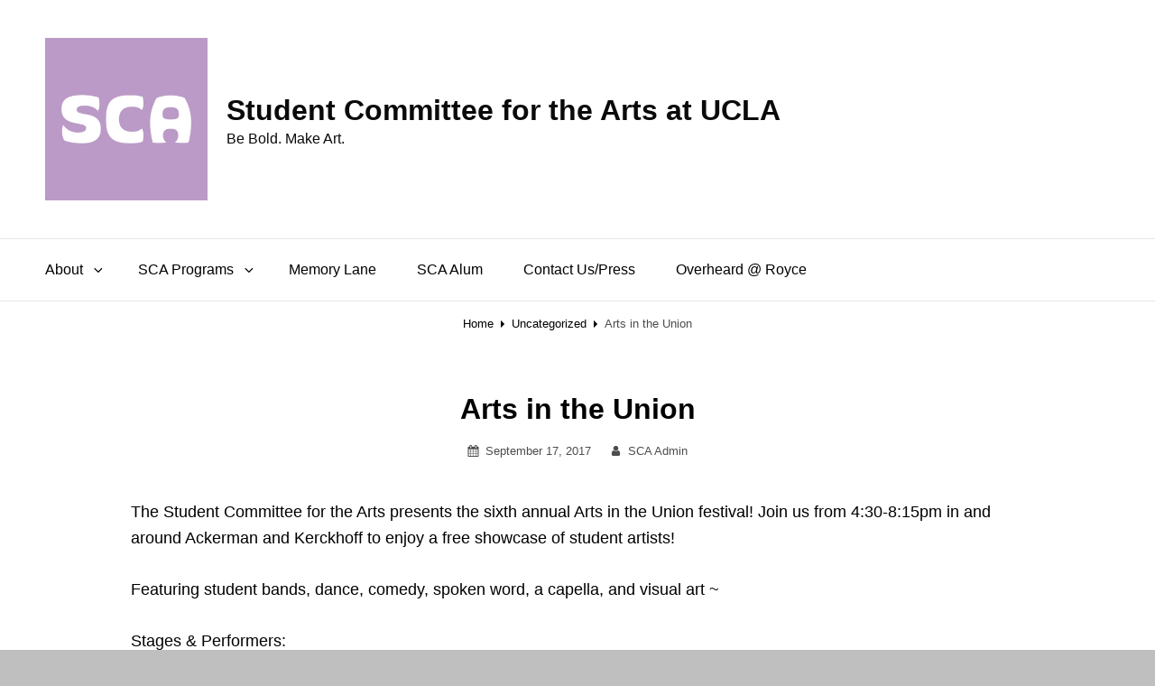

--- FILE ---
content_type: text/css
request_url: https://www.sca.ucla.edu/wp-content/themes/catch-starter/style.css?ver=20250707-230958
body_size: 17457
content:
/*
Theme Name: Catch Starter
Theme URI: https://catchthemes.com/themes/catch-starter/
Author: Catch Themes
Author URI: https://catchthemes.com/
Description: Catch Starter - A free base WordPress theme for designers and developers who are willing to start their journey on the most popular CMS platform, WordPress. Catch Starter WordPress theme comes with minimal design, strong code base and crucial features to build a website of any kind. The theme is extremely easy to customize and you will be able to focus on your content better. Catch Starter WordPress theme is a simple, clean and responsive which displays well in all mobile and desktop devices. The clean and minimal design and a strong code base unified in Catch Starter has made it lighter, simpler to use, secured and extendable to build website that you desire. Catch Starter comes with an array of features—such as, featured content, featured slider, portfolio, services, testimonials, and many more—which are extremely crucial to create a strong online niche. To top it all, this theme is translation ready. So, try our Catch Starter theme and start your journey in WordPress. For more information, check out Theme Instructions at https://catchthemes.com/themes/catch-starter/, support at https://catchthemes.com/support/ and Demo at https://catchthemes.com/demo/catch-starter/
Version: 2.3
Requires at least: 5.9
Tested up to: 6.8
Requires PHP: 5.6
License: GNU General Public License v2 or later
License URI: http://www.gnu.org/licenses/gpl-2.0.html
Tags: one-column, two-columns, right-sidebar, flexible-header, custom-background, custom-header, custom-menu, custom-logo, editor-style, featured-images, footer-widgets, post-formats, rtl-language-support, sticky-post, theme-options, threaded-comments, translation-ready, blog, portfolio, education
Text Domain: starter

This theme, like WordPress, is licensed under the GPL.
Use it to make something cool, have fun, and share what you've learned with others.
*/


/**
 * Table of Contents
 *
 * 1.0 - Normalize
 * 2.0 - Typography
 * 3.0 - Elements
 * 4.0 - Padding/Margin
 * 5.0 - Forms
 * 6.0 - Navigation
 *   6.1 - Links
 *   6.2 - Menus
 *   6.3 - Post Navigation
 *   6.4 - Breadcrumb
 *   6.5 - Scroll Up
 * 7.0 - Accessibility
 * 8.0 - Alignments
 * 9.0 - Clearings
 * 10.0 - Widgets
 * 11.0 - Content
 * 11.1 - Header
 *    11.2 - Posts and pages
 *    11.3 - Comments
 *    11.4 - Footer
 * 12.0 - Media
 *    12.1 - Captions
 *    12.2 - Galleries
 *    12.3 - Icons
 * 13.0 - Modules
 *    13.1 - Slider
 *    13.2 - Featured Content & Portfolio
 *    13.3 - Hero Content
 *    13.4 - Testimonials
 *    13.5 - Promotional Headline
 *    13.6 - Others
 *    13.7 - Team Content Section
 * 14.0 - Media Queries
 *    14.1 - >= 667px
 *    14.2 - >= 1024px
 *    14.3 - >= 1120px
 *    14.4 - >= 1366px
 *    14.5 - >= 1600px
 * 15.0 - Colors
 */


/**
 * 1.0 - Normalize
 *
 * Normalizing styles have been helped along thanks to the fine work of
 * Nicolas Gallagher and Jonathan Neal http://necolas.github.com/normalize.css/
 */

html {
	font-family: sans-serif;
	-webkit-text-size-adjust: 100%;
	-ms-text-size-adjust: 100%;
}

body {
	margin: 0;
}

article,
aside,
details,
figcaption,
figure,
footer,
header,
main,
menu,
nav,
section,
summary {
	display: block;
}

audio,
canvas,
progress,
video {
	display: inline-block;
	vertical-align: baseline;
}

audio:not([controls]) {
	display: none;
	height: 0;
}

[hidden],
template {
	display: none;
}

a {
	background-color: transparent;
}

abbr[title] {
	border-bottom: 1px dotted;
}

b,
strong {
	font-weight: 700;
}

small {
	font-size: 80%;
}

sub,
sup {
	font-size: 75%;
	line-height: 0;
	position: relative;
	vertical-align: baseline;
}

sup {
	top: -0.5em;
}

sub {
	bottom: -0.25em;
}

img {
	border: 0;
}

svg:not(:root) {
	overflow: hidden;
}

figure {
	margin: 0;
}

hr {
	-webkit-box-sizing: content-box;
	-moz-box-sizing: content-box;
	box-sizing: content-box;
}

code,
kbd,
pre,
samp {
	font-size: 1em;
}

button,
input,
optgroup,
select,
textarea {
	color: inherit;
	font: inherit;
	margin: 0;
}

select {
	text-transform: none;
}

button {
	overflow: visible;
}

button,
input,
select,
textarea {
	max-width: 100%;
}

button,
html input[type="button"],
input[type="reset"],
input[type="submit"] {
	-webkit-appearance: button;
	cursor: pointer;
}

button[disabled],
html input[disabled] {
	cursor: default;
	opacity: .5;
}

button::-moz-focus-inner,
input::-moz-focus-inner {
	border: 0;
	padding: 0;
}

input[type="checkbox"],
input[type="radio"] {
	-webkit-box-sizing: border-box;
	-moz-box-sizing: border-box;
	box-sizing: border-box;
	margin-right: 0.4375em;
	padding: 0;
}

input[type="date"]::-webkit-inner-spin-button,
input[type="date"]::-webkit-outer-spin-button,
input[type="time"]::-webkit-inner-spin-button,
input[type="time"]::-webkit-outer-spin-button,
input[type="datetime-local"]::-webkit-inner-spin-button,
input[type="datetime-local"]::-webkit-outer-spin-button,
input[type="week"]::-webkit-inner-spin-button,
input[type="week"]::-webkit-outer-spin-button,
input[type="month"]::-webkit-inner-spin-button,
input[type="month"]::-webkit-outer-spin-button,
input[type="number"]::-webkit-inner-spin-button,
input[type="number"]::-webkit-outer-spin-button {
	height: auto;
}

input[type="search"] {
	-webkit-appearance: textfield;
}

input[type="search"]::-webkit-search-cancel-button,
input[type="search"]::-webkit-search-decoration {
	-webkit-appearance: none;
}

fieldset {
	border: 1px solid #eee;
	margin: 0 0 1.75em;
	min-width: inherit;
	padding: 0.875em;
}

fieldset > :last-child {
	margin-bottom: 0;
}

legend {
	border: 0;
	padding: 0;
}

textarea {
	overflow: auto;
	vertical-align: top;
}

optgroup {
	font-weight: bold;
}


/**
 * 2.0 - Typography
 */

body,
button,
input,
select,
textarea {
	font-size: 16px;
	font-size: 1rem;
	font-weight: 400;
	font-family: Arial, Tahoma, sans-serif;
	line-height: 1.647058823529412;
}

.drop-cap:first-letter {
	font-size: 96px;
	font-size: 6rem;
}

.site-title,
.page-title,
.entry-title,
.section-title,
#footer-instagram .widget-title {
	font-size: 32px;
	font-size: 2rem;
	line-height: 1.3125;
}

.post-wrapper .entry-title {
	line-height: 1.333;
}

.post-wrapper .entry-title,
.comments-title,
.comment-reply-title {
	font-size: 24px;
	font-size: 1.5rem;
}

blockquote,
.service-content-wrapper .entry-title,
.featured-content-wrapper .entry-title,
.team-content-wrapper .entry-title,
#portfolio-content-section .entry-title {
	font-size: 22px;
	font-size: 1.375rem;
}

.custom-header-content .site-header-text,
.author-description .author-title,
.post-navigation .nav-title {
	font-size: 18px;
	font-size: 1.125rem;
}

.more-link,
.site-navigation a,
.comment-reply-title small a,
.widget .widget-title,
.site-description,
.site-header .icon-search,
.widget .hentry .entry-title,
.team-content-wrapper .entry-meta,
#testimonial-content-section .entry-title {
	font-size: 16px;
	font-size: 1rem;
}

.site-info {
	font-size: 14px;
	font-size: 0.875rem;
}

button,
.button,
input[type="button"],
input[type="reset"],
input[type="submit"],
.woocommerce #respond input#submit,
.woocommerce a.button,
.woocommerce button.button,
.woocommerce input.button,
.sticky-post,
.entry-meta,
.entry-breadcrumbs,
.woocommerce .woocommerce-breadcrumb,
.post-navigation .nav-subtitle {
	font-size: 13px;
	font-size: 0.8125rem;
}

h1,
h2,
h3,
h4,
h5,
h6 {
	clear: both;
	font-weight: 600;
	margin: 0;
	text-rendering: optimizeLegibility;
}

p {
	margin: 0 0 1.555555555555556em;
}

dfn,
cite,
em,
i {
	font-style: italic;
}

blockquote {
	border-left: 4px solid;
	line-height: 1.45;
	margin: 0 0 1.75em;
	overflow: hidden;
	padding: 0 0 0 1.235em;
}

blockquote p {
	margin-bottom: 0.875em;
}

blockquote cite,
blockquote small {
	display: block;
	font-size: 16px;
	font-size: 1rem;
	line-height: 1.5;
}

blockquote em,
blockquote i,
blockquote cite {
	font-style: normal;
}

blockquote > :last-child {
	margin-bottom: 0;
}

address {
	font-style: normal;
	margin: 0 0 1.9444444444444444em;
}

code,
kbd,
tt,
var,
samp,
pre {
	font-family: Inconsolata, monospace;
}

pre {
	line-height: 1.5;
	margin: 0 0 1.9444444444444444em;
	max-width: 100%;
	overflow: auto;
	padding: 1.75em;
	white-space: pre;
	white-space: pre-wrap;
	word-wrap: break-word;
}

mark,
ins,
code {
	padding: 0.125em 0.25em;
}

abbr,
acronym {
	border-bottom: 1px dotted #eee;
	cursor: help;
}

mark,
ins {
	text-decoration: none;
}

big {
	font-size: 125%;
}


/**
 * 3.0 - Elements
 */

html {
	-webkit-box-sizing: border-box;
	-moz-box-sizing: border-box;
	box-sizing: border-box;
}

*,
*:before,
*:after {
	/* Inherit box-sizing to make it easier to change the property for components that leverage other behavior; see http://css-tricks.com/inheriting-box-sizing-probably-slightly-better-best-practice/ */
	-webkit-box-sizing: inherit;
	-moz-box-sizing: inherit;
	box-sizing: inherit;
}

hr {
	border: 0;
	height: 1px;
	margin: 0 0 1.9444444444444444em;
}

ul,
ol {
	margin: 0 0 1.9444444444444444em 1.235em;
	padding: 0;
}

ul {
	list-style: disc;
}

ol {
	list-style: decimal;
}

li > ul,
li > ol {
	margin-bottom: 0;
}

dl {
	margin: 0 0 1.9444444444444444em;
}

dt {
	font-weight: 700;
}

dd {
	margin: 0 1.235em 1.9444444444444444em;
}

img {
	height: auto;
	/* Make sure images are scaled correctly. */
	max-width: 100%;
	/* Adhere to container width. */
	vertical-align: middle;
}

del {
	opacity: 0.8;
}

table,
caption,
th,
td {
	border: 1px solid;
}

table {
	border-collapse: separate;
	border-spacing: 0;
	border-width: 1px 0 0 1px;
	margin: 0 0 1.9444444444444444em;
	table-layout: fixed;
	/* Prevents HTML tables from becoming too wide */
	width: 100%;
}

caption {
	border-width: 1px 1px 0 1px;
	font-weight: 700;
	text-align: center;
}

th,
td {
	border-width: 0 1px 1px 0;
	font-weight: normal;
	text-align: left;
}

thead th {
	font-weight: 700;
}

th a {
	text-decoration: none;
}

caption,
th,
td {
	padding: 0.412em 0.824em;
}

.displaynone {
	display: none;
}

.displayblock {
	display: block;
}

.drop-cap::first-letter {
	float: left;
	line-height: 0.6;
	margin: 7px 16px 7px -3px;
}


/**
 * 4.0 - Padding/Margin
 */

.site-header-top-main,
#header-navigation-area .wrapper {
	padding: 0 30px;
}

.site-header-main {
	padding: 21px 30px;
}

.custom-logo {
	margin: 7px auto;
}

.site-title,
.site-description {
	margin: 0;
}

.custom-header-content {
	padding: 112px 30px;
}

.menu-toggle {
	padding: 21px 30px;
}

.dropdown-toggle {
	padding: 18px 17px;
}

.site-navigation .menu-item-has-children > a {
	margin-right: 50px;
}

.site-secondary-menu {
	margin: 14px auto;
}

.widget,
.pagination,
.woocommerce-pagination,
.post-navigation,
.posts-navigation,
.site-main #infinite-handle,
.form-allowed-tags {
	margin: 0 0 35px;
}

#colophon .widget {
	margin: 0;
	padding: 21px 30px;
}

.widget .widget-title {
	margin: 0 0 14px;
}

.singular-content-wrap .entry-header,
.archive .page-header,
.error404 .page-header,
.search .page-header,
.woocommerce-products-header {
	margin-bottom: 35px;
}

#hero-section .entry-container {
	padding: 14px 0 0;
}

.post-navigation {
	padding: 0 20px;
}

.post-navigation .nav-previous,
.post-navigation .nav-next {
	padding-left: 21px;
}

.has-header-video .custom-header-content {
	padding-bottom: 288px;
}

.custom-header-content .site-header-text {
	margin: 14px 0;
}

.section-heading-wrapper {
	padding: 35px 30px;
}

.comment-reply-title,
.author-avatar,
.comment-form-comment,
.comment-notes,
.comment-awaiting-moderation,
.logged-in-as {
	margin: 0 0 28px;
}

.author-info {
	padding: 35px;
}

.edit-link,
.author-link {
	margin-top: 28px;
}

.section-content-wrapper .post-thumbnail {
	margin: 0 0 21px;
}

.section-content-wrapper .entry-summary,
.section-content-wrapper .entry-content {
	margin: 14px 0 0;
	width: 100%;
}

.section-content-wrapper .entry-footer .entry-meta {
	margin: 14px 0 0;
}

.taxonomy-description,
.taxonomy-description-wrapper {
	margin-top: 14px;
}

#footer-instagram {
	padding-top: 42px;
}

.site-content .wrapper {
	padding: 0 30px;
}

.author-info,
.singular-content-wrap .post-thumbnail,
.singular-content-wrap .entry-footer,
.singular-content-wrap .entry-content {
	margin: 35px 0;
}

.site-content {
	padding: 42px 0;
}

.recent-blog-content-wrapper,
.featured-content-wrapper,
.portfolio-content-wrapper,
.service-content-wrapper,
.team-content-wrapper {
	padding: 0 30px;
}

.featured-content-wrapper .hentry,
.portfolio-content-wrapper .hentry,
.service-content-wrapper .hentry,
.team-content-wrapper .hentry {
	margin-bottom: 35px;
}

.custom-header-content > :last-child,
.page .singular-content-wrap .hentry > :last-child,
.taxonomy-description-wrapper > :last-child,
.widget-column > :last-child,
.widget-area > :last-child,
.widget > :last-child,
.widget li:last-child,
.widget embed:last-child,
.widget iframe:last-child,
.widget object:last-child,
.widget video:last-child,
#colophon .widget li:last-child {
	margin-bottom: 0;
}

#testimonial-content-section .section-content-wrapper {
	padding-bottom: 35px;
}

#testimonial-content-section .hentry {
	padding: 0 30px 42px;
}

#site-generator {
	padding: 14px 30px;
}

.copyright,
.powered {
	margin: 0;
}

.site-navigation {
	margin: 0;
}

.site-footer-menu,
.site-primary-menu,
.header-top-bar .top-main-wrapper {
	margin: 0 auto 35px;
}

.posts-navigation div + div,
.post-navigation div + div {
	margin-top: 30px;
}

.wp-caption .wp-caption-text {
	padding: 14px 21px;
}

button,
.button,
input[type="button"],
input[type="reset"],
input[type="submit"],
.woocommerce #respond input#submit,
.woocommerce a.button,
.woocommerce button.button,
.woocommerce input.button {
	padding: 14px 28px;
}

input[type="date"],
input[type="time"],
input[type="datetime-local"],
input[type="week"],
input[type="month"],
input[type="text"],
input[type="email"],
input[type="url"],
input[type="password"],
input[type="search"],
input[type="tel"],
input[type="number"],
textarea {
	padding: 14px 21px;
}

.site-header input[type="search"] {
	padding: 10px 14px;
}

.comment-form label {
	margin-bottom: 7px;
}

.menu-toggle .icon,
.contact-details .icon,
.entry-meta .icon {
	margin-right: 7px;
}

#hero-section .wrapper {
	padding: 35px 30px;
}

#search-toggle-right {
	line-height: 1.25;
	padding: 14px;
}

.sticky-post {
	margin-bottom: 7px;
}

.entry-title {
	margin: 0;
}

.singular-content-wrap .entry-title {
	margin: 0 0 0.4375em;
}

.entry-meta {
	margin: 7px 0 0;
}

.infinity-end .site-main .hentry:last-of-type .post-wrapper {
	margin: 0;
}

.post-wrapper .more-link  {
    margin-top: 14px;
}

.site-footer .footer-widget-area {
	padding: 21px 0;
}

.site-content .sidebar {
	margin-top: 35px;
}


/**
 * 5.0 - Forms
 */

input {
	line-height: normal;
}

button,
button[disabled]:hover,
button[disabled]:focus,
.button,
input[type="button"],
input[type="button"][disabled]:hover,
input[type="button"][disabled]:focus,
input[type="reset"],
input[type="reset"][disabled]:hover,
input[type="reset"][disabled]:focus,
input[type="submit"],
input[type="submit"][disabled]:hover,
input[type="submit"][disabled]:focus,
.woocommerce div.product form.cart .button,
.woocommerce #respond input#submit,
.woocommerce a.button,
.woocommerce button.button,
.woocommerce input.button {
	-webkit-border-radius: 5px;
	border-radius: 5px;
	border: none;
	display: inline-block;
	font-weight: 700;
	letter-spacing: 0.1em;
	line-height: 1.647058823529412;
	text-decoration: none;
	text-transform: uppercase;
}

button:focus,
input[type="button"]:focus,
input[type="reset"]:focus,
input[type="submit"]:focus {
	outline: thin dotted;
	outline-offset: -4px;
}

input[type="date"],
input[type="time"],
input[type="datetime-local"],
input[type="week"],
input[type="month"],
input[type="text"],
input[type="email"],
input[type="url"],
input[type="password"],
input[type="search"],
input[type="tel"],
input[type="number"],
textarea {
	background: transparent;
	border: 1px solid;
	-webkit-border-radius: 3px;
	border-radius: 3px;
	width: 100%;
}

input[type="date"]:focus,
input[type="time"]:focus,
input[type="datetime-local"]:focus,
input[type="week"]:focus,
input[type="month"]:focus,
input[type="text"]:focus,
input[type="email"]:focus,
input[type="url"]:focus,
input[type="password"]:focus,
input[type="search"]:focus,
input[type="tel"]:focus,
input[type="number"]:focus,
textarea:focus {
	outline: 0;
}

.post-password-form {
	margin-bottom: 1.75em;
}

.post-password-form label {
	display: block;
	margin-bottom: 1.75em;
	text-transform: uppercase;
}

.post-password-form input[type="password"] {
	margin-top: 0.824em;
}

.post-password-form > :last-child {
	margin-bottom: 0;
}

.search-form {
	position: relative;
}

input[type="search"].search-field {
	-webkit-appearance: none;
	padding-right: 44px;
	width: 100%;
}

.search-submit {
	background-color: transparent;
	border: none;
	border-radius: 0 3px 3px 0;
	bottom: 0;
	overflow: hidden;
	padding: 0;
	position: absolute;
	right: 0;
	top: 0;
	width: 44px;
}

.search-submit:hover,
.search-submit:focus {
	background-color: transparent;
}


/**
 * 6.0 - Navigation
 */

/**
 * 6.1 - Links
 */

a {
	text-decoration: none;
}

a:focus {
	outline: thin dotted;
}

a:hover,
a:active {
	outline: 0;
}


/**
 * 6.2 - Menus
 */

.site-primary-menu,
.site-secondary-menu,
.header-top-bar .top-main-wrapper,
.site-footer-menu {
	border-left: 1px solid;
	border-right: 1px solid;
	border-bottom: 1px solid;
}

.site-secondary-menu {
	-webkit-flex: 0 1 100%;
	-ms-flex: 0 1 100%;
	flex: 0 1 100%;
}

.site-secondary-menu .widget,
.site-secondary-menu.toggled-on .social-navigation,
.site-header-top-main.toggled-on .social-navigation {
	border: none;
}

.site-header-top-main,
.site-primary-menu,
.site-secondary-menu,
.site-footer-menu,
.disable-in-mobile {
	display: none;
}

.site-header-top-main.toggled-on,
.site-primary-menu.toggled-on,
.site-secondary-menu.toggled-on .social-navigation,
.site-primary-menu.toggled-on .search-social-container,
.site-header-top-main.toggled-on .search-social-container,
.site-secondary-menu.toggled-on .search-social-container,
.site-secondary-menu.toggled-on,
.site-footer-menu.toggled-on {
	display: block;
}

.site-header-top-main.toggled-on {
	clear: both;
}

.secondary-search-wrapper,
.header-top-bar .wrapper {
	position: relative;
}

.site-navigation ul,
.header-top-left ul {
	list-style: none;
	margin: 0;
}

.site-navigation li,
.header-top-bar .contact-details li,
.menu-social-container {
	border-top: 1px solid;
	position: relative;
}

.menu-social-container {
	text-align: center;
}

.site-navigation a {
	display: block;
	line-height: 1.25;
	text-decoration: none;
	outline-offset: -1px;
}

.site-navigation a,
.header-top-bar .contact-details li {
	padding: 14px 18px;
}

#site-generator .social-navigation ul,
.site-header .social-navigation ul {
	padding: 7px 18px;
}

.site-navigation .current-menu-item > a,
.site-navigation .current-menu-ancestor > a {
	font-weight: 700;
}

.site-navigation ul ul {
	display: none;
	margin-left: 0.875em;
}

.site-navigation ul ul a {
	line-height: 1.5;
	text-transform: capitalize;
}

.no-js .site-navigation ul ul {
	display: block;
}

.site-navigation ul .toggled-on {
	display: block;
}

.site-navigation .top-menu,
.site-navigation .primary-menu,
.site-navigation .secondary-menu {
	border-bottom: 1px solid;
}

.dropdown-toggle {
	background-color: transparent;
	border: none;
	border-radius: 0;
	line-height: 1;
	font-size: 18px;
	font-size: 1.125rem;
	position: absolute;
	right: 0;
	text-transform: none;
	top: 0;
}

#site-generator .dropdown-toggle {
	display: none;
}

#site-generator .site-navigation .menu-item-has-children > a {
	margin-right: 0;
}

.dropdown-toggle:hover,
.dropdown-toggle:focus {
	background-color: transparent;
}

.dropdown-toggle:focus {
	outline: thin dotted;
	outline-offset: -1px;
}

.dropdown-toggle:focus:after {
	border-color: transparent;
}

.dropdown-toggle.toggled-on .icon {
	-ms-transform: rotate(-180deg); /* IE 9 */
	-webkit-transform: rotate(-180deg); /* Chrome, Safari, Opera */
	transform: rotate(-180deg);
}

.site-navigation .menu-item-has-children > a > .icon,
.site-navigation .page_item_has_children > a > .icon,
.site-navigation ul a > .icon {
	display: none;
}

.social-navigation {
	border-top: 1px solid;
	font-size: 16px;
	font-size: 1rem;
	padding: 0;
}

.ctsocialwidget ul,
.social-navigation ul {
	list-style: none;
	margin: 0;
	text-align: center;
}

.social-navigation li,
.ctsocialwidget li {
	display: inline-block;
	margin: 2px 3px;
}

.social-navigation a,
.ctsocialwidget a {
	background-color: transparent;
	display: inline-block;
	line-height: 1.75;
	padding: 7px;
	text-align: center;
}

.social-navigation .icon {
	height: 16px;
	width: 16px;
	vertical-align: middle;
}

.widget-area .social-navigation ul,
.widget-area .ctsocialwidget ul {
    text-align: left;
    margin: 0 -7px;
}

.post-navigation {
	clear: both;
}

.post-navigation a {
	display: block;
	text-decoration: none;
}

.post-navigation span {
	display: block;
}

.post-navigation .nav-subtitle {
	letter-spacing: 0.1em;
	margin-bottom: 7px;
	text-transform: uppercase;
}

.post-navigation .nav-title {
	display: inline;
	text-rendering: optimizeLegibility;
}

.post-navigation .nav-previous,
.post-navigation .nav-next {
	position: relative;
	vertical-align: top;
}

.post-navigation .nav-title-icon-wrapper {
	position: absolute;
	top: 7px;
	left: -14px;
}

.pagination .prev,
.pagination .next {
	width: 100%;
}

.pagination .prev {
	float: left;
}

.pagination .next {
	float: right;
}

.image-navigation,
.comment-navigation {
	border-bottom: 1px solid;
	border-top: 1px solid;
	font-size: 13px;
	font-size: 0.8125rem;
	line-height: 1.6153846154;
	margin: 0 7.6923% 2.1538461538em;
	padding: 1.0769230769em 0;
}

.comment-navigation {
	margin-right: 0;
	margin-left: 0;
}

.comments-title + .comment-navigation {
	border-bottom: 0;
	margin-bottom: 0;
}

.image-navigation .nav-previous:not(:empty),
.image-navigation .nav-next:not(:empty),
.comment-navigation .nav-previous:not(:empty),
.comment-navigation .nav-next:not(:empty) {
	display: inline-block;
}

.image-navigation .nav-previous:not(:empty) + .nav-next:not(:empty):before,
.comment-navigation .nav-previous:not(:empty) + .nav-next:not(:empty):before {
	content: "\002f";
	display: inline-block;
	opacity: 0.7;
	padding: 0 0.538461538em;
}

#search-toggle-top,
.header-top-menu-enabled #mobile-toggle-top {
	display: none;
}


/**
 * 6.3 - Post Navigation
 */

.posts-navigation,
.pagination {
	clear: both;
	text-align: center;
}

.pagination .page-numbers {
	display: inline-block;
	margin: 7px 0;
	padding: 7px;
}

.pagination .prev,
.pagination .next,
.posts-navigation a,
.site-main #infinite-handle span,
.section .more-button,
.header-media .more-link .more-button {
	-webkit-border-radius: 5px;
	border-radius: 5px;
	display: inline-block;
	font-size: 13px;
	font-size: 0.8125rem;
	font-weight: 700;
	padding: 14px 28px;
	letter-spacing: 0.1em;
	text-decoration: none;
	text-transform: uppercase;
}

.infinite-loader {
	clear: both;
	padding: 0 0 35px;
}

.site-main #infinite-handle {
	clear: both;
	text-align: center;
}

.infinite-scroll .woocommerce-pagination {
	display: none;
}


/**
 * 6.4 - Breadcrumb
 */

.breadcrumb-area {
	text-align: center;
	width: 100%;
}

.entry-breadcrumbs,
.woocommerce .woocommerce-breadcrumb {
	margin: 0;
	padding: 14px 30px;
}

.entry-breadcrumbs a,
.woocommerce .woocommerce-breadcrumb a {
	margin-right: 20px;
	position: relative;
	text-decoration: none;
}

.entry-breadcrumbs a:after,
.woocommerce .woocommerce-breadcrumb a:after {
	border-top: 4px solid transparent;
	border-bottom: 4px solid transparent;
	border-left: 4px solid;
	content: '';
	display: block;
	margin-top: -4px;
	position: absolute;
	right: -12px;
	top: 50%;
}


/**
 * 6.4 - Scroll Up
 */

#scrollup {
	border: none;
	cursor: pointer;
	display: none;
	outline: none;
	padding: 7px;
	position: fixed;
	bottom: 20px;
	right: 20px;
	text-decoration: none;
	width: 42px;
	height: 42px;
	z-index: 9999;
}

#scrollup:hover,
#scrollup:focus {
	text-decoration: none;
}

#scrollup .icon {
	font-size: 28px;
	font-size: 1.75rem;
	width: 28px;
	-webkit-transform: rotate(180deg);
	-ms-transform: rotate(180deg);
	transform: rotate(180deg);
}


/**
 * 7.0 - Accessibility
 */

/* Text meant only for screen readers */
.says,
.screen-reader-text {
	clip: rect(1px, 1px, 1px, 1px);
	height: 1px;
	overflow: hidden;
	position: absolute !important;
	width: 1px;
	/* many screen reader and browser combinations announce broken words as they would appear visually */
	word-wrap: normal !important;
}

/* must have higher specificity than alternative color schemes inline styles */
.site .skip-link {
	display: block;
	font-size: 14px;
	font-weight: 700;
	left: -9999em;
	outline: none;
	padding: 15px 23px 14px;
	text-decoration: none;
	text-transform: none;
	top: -9999em;
}

.site .skip-link:focus {
	clip: auto;
	height: auto;
	left: 6px;
	top: 7px;
	width: auto;
	z-index: 100000;
}


/**
 * 8.0 - Alignments
 */

.alignleft {
	float: left;
	margin: 0.412em 1.9444444444444444em 1.9444444444444444em 0;
}

.alignright {
	float: right;
	margin: 0.412em 0 1.9444444444444444em 1.9444444444444444em;
}

.aligncenter {
	clear: both;
	display: block;
	margin: 0 auto 1.9444444444444444em;
}


/**
 * 9.0 - Clearings
 */

.content-wrapper::before,
.content-wrapper::after,
#promotion-section .hentry::before,
#promotion-section .hentry::after,
.clear:before,
.clear:after,
.header-top-bar:before,
.header-top-bar:after,
.site-header-top-main:before,
.site-header-top-main:after,
#hero-section:before,
#hero-section:after,
.featured-content-wrapper:before,
.featured-content-wrapper:after,
.portfolio-content-wrapper:before,
.portfolio-content-wrapper:after,
.service-content-wrapper:before,
.service-content-wrapper:after,
.team-content-wrapper:before,
.team-content-wrapper:after,
blockquote:before,
blockquote:after,
.entry-content:before,
.entry-content:after,
.entry-summary:before,
.entry-summary:after,
.comment-content:before,
.comment-content:after,
.site-content:before,
.site-content:after,
.site-main > article:before,
.site-main > article:after,
.comment-navigation:before,
.comment-navigation:after,
.post-navigation:before,
.post-navigation:after,
.pagination:before,
.pagination:after,
.primary-menu:before,
.primary-menu:after,
.social-links-menu:before,
.social-links-menu:after,
.widget:before,
.widget:after,
.textwidget:before,
.textwidget:after,
.content-bottom-widgets:before,
.content-bottom-widgets:after,
#tertiary:before,
#tertiary:after {
	content: "";
	display: table;
}

.content-wrapper::after,
#promotion-section .hentry::after,
.clear:after,
.header-top-bar:after,
.site-header-top-main:after,
#hero-section:after,
.featured-content-wrapper:after,
.portfolio-content-wrapper:after,
.service-content-wrapper:after,
.team-content-wrapper:after,
blockquote:after,
.entry-content:after,
.entry-summary:after,
.comment-content:after,
.site-content:after,
.site-main > article:after,
.comment-navigation:before,
.comment-navigation:after,
.post-navigation:after,
.pagination:after,
.primary-menu:after,
.social-links-menu:after,
.widget:after,
.textwidget:after,
.content-bottom-widgets:after,
#tertiary:after {
	clear: both;
}


/**
 * 10.0 - Widgets
 */

.widget .hentry {
	float: left;
	width: 100%;
}

.widget .widget-title {
	font-weight: 700;
	line-height: 1.555;
}

.widget .widget-title:empty {
	margin-bottom: 0;
}

.widget-title a {
	text-decoration: none;
}

.widget_categories ul,
.widget_archive ul {
  text-align: right;
  margin-left: 0;
}

.widget_categories li,
.widget_archive li {
  display: block;
  height: 1%;
  overflow: hidden;
}

.widget_categories ul a,
.widget_archive ul a {
  float: left;
}

/* Calendar widget */
.widget.widget_calendar table {
	margin: 0;
}

.widget_calendar td,
.widget_calendar th {
	line-height: 2.5625;
	padding: 0;
	text-align: center;
}

.widget_calendar tbody a {
	display: block;
}

/* Recent Posts widget */
.widget-area .gallery {
	margin: 0;
}

.widget_recent_entries .post-date {
	display: block;
	font-size: 13px;
	font-size: 0.8125rem;
	line-height: 1.615384615;
	margin-bottom: 0.538461538em;
}

.widget_recent_entries li:last-child .post-date {
	margin-bottom: 0;
}

/* RSS widget */
.widget_rss .rsswidget img {
	margin-top: -0.375em;
}

.widget_rss .rss-date,
.widget_rss cite {
	display: block;
	font-size: 13px;
	font-size: 0.8125rem;
	font-style: normal;
	line-height: 1.615384615;
	margin: 14px 0;
}

.widget_rss .rssSummary:last-child {
	margin-bottom: 2.1538461538em;
}

.widget_rss li:last-child :last-child {
	margin-bottom: 0;
}

/* Tag Cloud widget */
.tagcloud a {
	border: 1px solid;
	border-radius: 2px;
	display: inline-block;
	line-height: 1;
	margin: 0 0.1875em 0.4375em 0;
	padding: 0.5625em 0.4375em 0.5em;
}

.tagcloud a:hover,
.tagcloud a:focus {
	outline: 0;
}


/**
 * 11.0 - Content
 */

#page {
	margin: 0 auto;
	max-width: 2560px;
	overflow-x: hidden;
	position: relative;
}

.boxed-layout #page {
	max-width: 1660px;
}

.wrapper,
#promotion-section .content-wrapper {
	margin: 0 auto;
	max-width: 1610px;
	width: 100%;
}

#promotion-section .wrapper,
#footer-instagram .wrapper,
.header-media .wrapper,
#feature-slider-section .wrapper {
	width: 100%;
	max-width: 2560px;
}

.site-content {
	border-bottom: 1px solid;
	word-wrap: break-word;
}

/* Do not show the outline on the skip link target. */
#content[tabindex="-1"]:focus {
	outline: 0;
}


/**
 * 11.1 - Header
 */

.header-top-left,
.site-navigation .top-menu a {
	font-size: 16px;
	font-size: 1rem;
	line-height: 1.5;
}

.header-top-bar >.header-top-right.top-without-menu {
	display: none;
}

.site-header-main {
	-webkit-align-items: center;
	-ms-flex-align: center;
	align-items: center;
	display: -webkit-flex;
	display: -ms-flexbox;
	display: flex;
	-webkit-flex-wrap: wrap;
	-ms-flex-wrap: wrap;
	flex-wrap: wrap;
}

.site-branding {
	/* Avoid overflowing wide custom logo in small screens in Firefox and IEs */
	max-width: 100%;
	min-width: 0;
	text-align: center;
	width: 100%;
	overflow: hidden;
}

.custom-logo {
	display: block;
	max-width: 180px;
}

.site-title {
	font-weight: 600;
	line-height: 1.3125;
}

.site-description {
	line-height: 1.3125;
}

.site-title a {
	text-decoration: none;
}

#header-navigation-area {
	border-top: 1px solid;
	border-bottom: 1px solid;
}

.menu-toggle {
	background-color: transparent;
	border: none;
	display: block;
	font-size: 16px;
	font-size: 1rem;
	font-weight: 400;
	line-height: 1;
	margin: 0 auto;
}

.menu-search-toggle,
.menu-search-top-toggle .search-label {
	display: none;
}

#menu-toggle-secondary {
	margin: 0 auto -14px;
}

.header-right-menu-disabled .site-secondary-menu {
	display: block;
	margin-bottom: 0;
}

.header-right-menu-disabled .site-secondary-menu .social-navigation {
	display: block;
}

.header-right-menu-disabled .site-secondary-menu,
.header-right-menu-disabled .site-secondary-menu .social-navigation {
	border: none;
}

.header-right-menu-disabled .site-secondary-menu .social-navigation ul {
	padding: 0;
}

.no-js .menu-toggle {
	display: none;
}

.menu-toggle:hover,
.menu-toggle:focus {
	background-color: transparent;
}

.menu-toggle.toggled-on,
.menu-toggle.toggled-on:hover,
.menu-toggle.toggled-on:focus {
	background-color: transparent;
}

.menu-toggle:focus {
	outline: 0;
}

.menu-toggle.toggled-on:focus {
	outline: thin dotted;
}

#search-toggle.menu-toggle .icon {
	margin-right: 0;
}

.toggled-on.menu-toggle .icon-bars,
.toggled-on.menu-toggle .icon-search,
.menu-toggle .icon-close {
	display: none;
}

.toggled-on.menu-toggle .icon-close {
	display: inline-block;
}

.menu-label-prefix {
	display: none;
}

#search-container {
	display: block;
	padding: 14px 21px;
}

#header-content {
	clear: both;
}

.header-media {
	clear: both;
	position: relative;
}

.header-media .post-thumbnail {
	margin: 0;
}

.has-header-video .custom-header-media img {
	display: none;
}

.custom-header-content {
	background-color: rgba( 0, 0, 0, 0.1);
	display: block;
	position: relative;
	text-align: center;
}

.custom-header-content .site-header-text a {
	text-decoration: underline;
}

.custom-header-content .site-header-text a:hover,
.custom-header-content .site-header-text a:focus {
	text-decoration: none;
}

.no-header-media-text .custom-header-media img {
	display: block;
}

.custom-header-media img,
.custom-header-media video,
.custom-header-media iframe {
	position: absolute;
	top: 0;
	left: 0;
	width: 100%;
}

/* For browsers that support 'object-fit' */
@supports ( object-fit: cover ) {
	.custom-header-media img,
	.custom-header-media video,
	.custom-header-media iframe {
		height: 100%;
		left: 0;
		-o-object-fit: cover;
		object-fit: cover;
		top: 0;
		-ms-transform: none;
		-moz-transform: none;
		-webkit-transform: none;
		transform: none;
		width: 100%;
	}
}

.custom-header-media .wp-custom-header-video-button { /* Specificity prevents .color-dark button overrides */
	border-radius: 50%;
	font-size: 18px;
	font-size: 1.125rem;
	overflow: hidden;
	padding: 10px 16px;
	position: absolute;
	left: 48%;
	bottom: 105px;
	-webkit-transition: background-color 0.2s ease-in-out, border-color 0.2s ease-in-out, color 0.3s ease-in-out;
	-moz-transition: background-color 0.2s ease-in-out, border-color 0.2s ease-in-out, color 0.3s ease-in-out;
	-o-transition: background-color 0.2s ease-in-out, border-color 0.2s ease-in-out, color 0.3s ease-in-out;
	transition: background-color 0.2s ease-in-out, border-color 0.2s ease-in-out, color 0.3s ease-in-out;
	z-index: 100;
}

.custom-header-content .section-title,
.custom-header-content .site-header-text {
	max-width: 1040px;
	margin-left: auto;
	margin-right: auto;
	position: relative;
}


/**
 * 11.2 - Posts and pages
 */

.featured-content-wrapper .hentry,
.portfolio-content-wrapper .hentry,
.service-content-wrapper .hentry,
.team-content-wrapper .hentry,
#testimonial-content-section .hentry {
	float: left;
	position: relative;
	width: 100%;
}

.singular-content-wrap .entry-header,
.archive .page-header,
.error404 .page-header,
.search .page-header,
.woocommerce-products-header {
	text-align: center;
}

.post-wrapper {
	border-bottom: 1px solid;
	margin-bottom: 35px;
	padding-bottom: 35px;
}

.entry-title a {
	text-decoration: none;
}

.cover-link {
	display: block;
	height: 100%;
}

.post-thumbnail img {
	display: block;
	margin: 0 auto;
}

.singular-header-image img {
	width: 100%;
}

.service-content-wrapper .post-thumbnail img {
	margin: 0;
}

a.post-thumbnail:hover,
a.post-thumbnail:focus {
	opacity: 0.85;
}

h1 {
	font-size: 32px;
	font-size: 2rem;
	line-height: 1.325;
	margin-top: 1.0208333125em;
	margin-bottom: 0.4375em;
}

h2 {
	font-size: 28px;
	font-size: 1.75rem;
	line-height: 1.3611;
	margin-top: 1.361em;
	margin-bottom: 0.583em;
}

h3 {
	font-size: 24px;
	font-size: 1.5rem;
	line-height: 1.4;
	margin-top: 1.633em;
	margin-bottom: 0.700em;
}

h4 {
	font-size: 22px;
	font-size: 1.375rem;
	line-height: 1.4583;
	margin-top: 1.885em;
	margin-bottom: 0.808em;
}

h5 {
	font-size: 18px;
	font-size: 1.125rem;
	line-height: 1.55;
	margin-top: 2.227em;
	margin-bottom: 0.955em;
}

h6 {
	font-size: 16px;
	font-size: 1rem;
	line-height: 1.5;
	margin-top: 2.722em;
	margin-bottom: 1.167em;
}

h1:first-child,
h2:first-child,
h3:first-child,
h4:first-child,
h5:first-child,
h6:first-child {
	margin-top: 0;
}

.post-navigation .nav-title,
.entry-title,
.comments-title {
	-webkit-hyphens: auto;
	-moz-hyphens: auto;
	-ms-hyphens: auto;
	hyphens: auto;
}

.author-description > :last-child,
.entry-content > :last-child,
.entry-summary > :last-child,
.page-content > :last-child,
.comment-content > :last-child,
.textwidget > :last-child {
	margin-bottom: 0;
}

.more-link {
	clear: both;
	display: block;
	margin-top: 21px;
	word-wrap: break-word;
}

.post-wrapper .more-button {
	font-weight: 700;
}

.view-more {
	clear: both;
	padding: 0 30px;
	text-align: center;
}

.author-info {
	clear: both;
	text-align: center;
}

.author-avatar .avatar {
	height: 150px;
	width: 150px;
}

.author-description .author-title {
	clear: none;
	line-height: 1.555;
	margin: 0;
}

.author-bio {
	margin-top: 14px;
	overflow: hidden;
}

.author-link {
	display: block;
	white-space: nowrap;
}

.entry-footer:empty {
	margin: 0;
}

.sticky-post {
	display: inline-block;
	padding: 7px 14px;
	text-align: center;
	text-transform: capitalize;
}

.entry-meta {
	line-height: 1.8;
}

.entry-meta .sep {
	display: none;
}

.entry-header .entry-meta > span,
.entry-footer .entry-meta >span {
	clear: both;
	display: block;
}

.singular-content-wrap .entry-footer .entry-meta > span {
	margin-bottom: 28px;
}

.singular-content-wrap .entry-footer .entry-meta span > span {
	display: block;
	text-transform: uppercase;
	font-weight: 700;
	margin-bottom: 14px;
}

.singular-content-wrap .entry-footer .cat-links a,
.singular-content-wrap .entry-footer .tags-links a {
	display: inline-block;
	margin: 0 10px 10px 0;
	padding: 5px 21px;
	text-decoration: none;
}

/**
 * IE8 and earlier will drop any block with CSS3 selectors.
 * Do not combine these styles with the next block.
 */

.updated:not(.published) {
	display: none;
}

.taxonomy-description p {
	margin: 0.5384615385em 0 1.6153846154em;
}

.taxonomy-description > :last-child {
	margin-bottom: 0;
}

.page-links {
	clear: both;
	margin: 0 0 1.75em;
}

.page-links a,
.page-links > span {
	border: 1px solid;
	border-radius: 3px;
	display: inline-block;
	font-size: 13px;
	font-size: 0.8125rem;
	height: 1.8461538462em;
	line-height: 1.6923076923em;
	margin-right: 0.3076923077em;
	text-align: center;
	text-decoration: none;
	width: 1.8461538462em;
}

.page-links a:hover,
.page-links a:focus {
	border-color: transparent;
}

.page-links > .page-links-title {
	border: none;
	height: auto;
	margin: 0;
	padding-right: 0.6153846154em;
	width: auto;
}

.entry-attachment {
	margin-bottom: 1.75em;
}

.entry-caption {
	font-style: italic;
	line-height: 1.6153846154;
	padding-top: 7px;
}

.entry-caption > :last-child {
	margin-bottom: 0;
}

.content-bottom-widgets {
	clear: both;
}


/**
 * 11.3 - Comments
 */

.comments-area {
	clear: both;
	display: block;
	float: left;
	width: 100%;
}

.comment-list {
	list-style: none;
	margin: 0;
}

.comments-area {
	margin: 35px 0;
}

.comment-list article,
.comment-list .pingback,
.comment-list .trackback {
	border-top: 1px solid;
	padding: 35px 0;
}

.comment-list .children {
	list-style: none;
	margin: 0;
}

.comment-list .children > li {
	padding-left: 0.875em;
}

.comment-author {
	float: left;
	margin-right: 1.647058823529412em;
}

.author-name {
	display: block;
	font-style: normal;
	font-weight: 700;
	text-transform: capitalize;
}

.author-name a {
 text-decoration: none;
}

.comment-author .avatar {
	float: left;
	height: 100px;
	position: relative;
	width: 100px;
}

.comment-metadata,
.pingback .edit-link {
	font-size: 13px;
	font-size: 0.8125rem;
}

.comment-metadata {
	margin-bottom: 1.077em;
}

.comment-metadata .edit-link,
.pingback .edit-link {
	display: inline-block;
	margin-top: 0;
}

.comment-metadata .edit-link:before,
.pingback .edit-link:before {
	content: "\002f";
	display: inline-block;
	opacity: 0.7;
	padding: 0 0.538461538em;
}

.comment-content ul,
.comment-content ol {
	margin: 0 0 1.647058823529412em 1.235294117647059em;
}

.comment-content li > ul,
.comment-content li > ol {
	margin-bottom: 0;
}

.comment-reply-link {
	display: block;
	font-size: 13px;
	font-size: 0.8125rem;
	font-weight: 700;
	letter-spacing: 0.01em;
	line-height: 1.615384615384615;
	margin-top: 1.615384615384615em;
	text-decoration: none;
	text-transform: uppercase;
}

.comment-form label {
	font-weight: 700;
}

.comment-list .comment-form {
	padding-bottom: 14px;
}

.comment-list .comment-respond {
	margin-bottom: 0;
}

.no-comments {
	margin: 0;
	padding-top: 1.9444444444444444em;
}

.comment-navigation + .no-comments {
	margin-top: 0;
	padding-top: 0;
}

.comment-reply-title {
	line-height: 1.4;
}

.comment-reply-title small {
	font-size: 100%;
}

.comment-reply-title small a {
	float: right;
	font-weight: 400;
	text-decoration: none;
}

.comment-meta {
	margin-bottom: 7px;
}

.comment-container {
	overflow: hidden;
}


/**
 * 11.4 - Footer
 */

#colophon .widget-column {
	float: left;
	position: relative;
	width: 100%;
	z-index: 2;
}

.footer-widget-area {
	border-bottom: 1px solid;
	clear: both;
}

#site-generator {
	clear: both;
}

.site-info {
	text-align: center;
}


/**
 * 12.0 - Media
 */

.site .avatar {
	border-radius: 50%;
}

.entry-content .wp-smiley,
.entry-summary .wp-smiley,
.comment-content .wp-smiley,
.textwidget .wp-smiley {
	border: none;
	margin-top: 0;
	margin-bottom: 0;
	padding: 0;
}

.entry-content a img,
.entry-summary a img,
.comment-content a img,
.textwidget a img {
	display: block;
}

.post-thumbnail {
	display: block;
}

/* Make sure embeds and iframes fit their containers. */
embed,
iframe,
object,
video {
	margin-bottom: 1.75em;
	max-width: 100%;
	vertical-align: middle;
}

p > embed,
p > iframe,
p > object,
p > video {
	margin-bottom: 0;
}


/**
 * 12.1 - Captions
 */

.wp-caption {
	margin-bottom: 1.75em;
	max-width: 100%;
}

.wp-caption img[class*="wp-image-"] {
	display: block;
	margin: 0;
}

.wp-caption .wp-caption-text {
	font-style: italic;
	text-align: center;
}


/**
 * 12.2 - Galleries
 */

.gallery {
	margin: 0 -1.1666667% 1.75em;
}

.gallery-item {
	display: inline-block;
	max-width: 33.33%;
	padding: 0 1.1400652% 2.2801304%;
	text-align: center;
	vertical-align: top;
	width: 100%;
}

.gallery-columns-1 .gallery-item {
	max-width: 100%;
}

.gallery-columns-2 .gallery-item {
	max-width: 50%;
}

.gallery-columns-4 .gallery-item {
	max-width: 25%;
}

.gallery-columns-5 .gallery-item {
	max-width: 20%;
}

.gallery-columns-6 .gallery-item {
	max-width: 16.66%;
}

.gallery-columns-7 .gallery-item {
	max-width: 14.28%;
}

.gallery-columns-8 .gallery-item {
	max-width: 12.5%;
}

.gallery-columns-9 .gallery-item {
	max-width: 11.11%;
}

.gallery-icon img {
	margin: 0 auto;
}

.gallery-caption {
	display: block;
	font-style: italic;
	padding-top: 7px;
}

.gallery-columns-6 .gallery-caption,
.gallery-columns-7 .gallery-caption,
.gallery-columns-8 .gallery-caption,
.gallery-columns-9 .gallery-caption {
	display: none;
}


/**
 * 12.3 - Icons
 */

.icon {
	display: inline-block;
	fill: currentColor;
	height: 1em;
	position: relative; /* Align more nicely with capital letters */
	top: -0.10em;
	vertical-align: middle;
	width: 1em;
}

/**
 * 13.0 - Modules
 */

.section {
	border-bottom: 1px solid;
	clear: both;
	display: block;
	padding: 7px 0;
	position: relative;
	width: 100%;
	overflow: hidden;
}

.section-heading-wrapper {
	margin: 0 auto;
	text-align: center;
	width: 100%;
	max-width: 1025px;
}

.section-title {
	margin: 0;
	text-transform: capitalize;
}

.recent-blog-section .wrapper {
	max-width: 1040px
}


/**
 * 13.1 - Slider
 */

.header-media .more-button,
#feature-slider-section .more-link span {
	border: 2px solid;
	background-color: transparent;
}

#feature-slider-section {
	padding: 0;
}

#feature-slider-section .hentry {
	width: 100%;
}

#feature-slider-section .entry-container {
    display: block;
    margin: 0 auto;
    padding: 21px 30px 70px;
}

#feature-slider-section .cycle-prev,
#feature-slider-section .cycle-next {
	background-color: transparent;
	border: none;
	cursor: pointer;
	outline: none;
	opacity: 0;
	padding: 2px 4px;
	position: absolute;
	top: 50%;
	text-decoration: none;
	-moz-transition: all 0.2s ease-in-out;
	-webkit-transition: all 0.2s ease-in-out;
	transition:	all 0.2s ease-in-out;
	width: 42px;
	height: 42px;
	z-index: 199;
}

#feature-slider-section .cycle-prev {
	left: 5px;
}

#feature-slider-section .cycle-next {
	right: 5px;
}

#feature-slider-section:hover .cycle-prev {
	display: block;
	opacity: 1;
}

#feature-slider-section:hover .cycle-next {
	display: block;
	opacity: 1;
}

#feature-slider-section .cycle-prev:hover,
#feature-slider-section .cycle-prev:focus,
#feature-slider-section .cycle-next:hover,
#feature-slider-section .cycle-next:focus {
	background-color: transparent;
	text-decoration: none;
}

#feature-slider-section .cycle-prev .icon,
#feature-slider-section .cycle-next .icon {
	font-size: 48px;
	font-size: 3rem;
	width: 25px;
}

#feature-slider-section .cycle-prev .icon {
	-webkit-transform: rotate(90deg); /* Chrome, Safari, Opera */
	-ms-transform: rotate(90deg); /* IE 9 */
	transform: rotate(90deg);
}

#feature-slider-section .cycle-next .icon {
	-webkit-transform: rotate(270deg); /* Chrome, Safari, Opera */
	-ms-transform: rotate(270deg); /* IE 9 */
	transform: rotate(270deg);
}

#feature-slider-section .cycle-pager {
	position: absolute;
	bottom: 28px;
	left: 0;
	right: 0;
	text-align: center;
	z-index: 199;
}

#feature-slider-section .cycle-pager span {
	border-radius: 50%;
	cursor: pointer;
	display: inline-block;
	font-size: 50px;
	height: 14px;
	margin: 0 7px;
	overflow: hidden;
	width: 14px;
}

#feature-slider-section .entry-meta,
#feature-slider-section .entry-summary,
#feature-slider-section .entry-content {
	display: none;
	margin-top: 21px;
	text-align: center;
	width: 100%;
}

#feature-slider-section .entry-title {
	margin: 0;
	text-align: center;
}


/**
 * 13.2 - Featured Content & Portfolio
 */

.featured-content-wrapper .post-thumbnail,
.portfolio-content-wrapper .post-thumbnail {
	width: 100%;
}

.featured-content-wrapper .entry-title,
.portfolio-content-wrapper .entry-title {
	line-height: 1.45833;
}

/* Portolio */
.portfolio-content-wrapper {
	overflow: hidden;
}

#portfolio-content-section .post-thumbnail {
	margin: 0;
}

#portfolio-content-section .hentry {
	height: auto;
}

#portfolio-content-section .hentry-inner {
	position: relative;
}

#portfolio-content-section .entry-container {
	background: rgba(0,0,0,0.5);
	position: absolute;
	height: 100%;
	width: 100%;
	top: 0;
	left: 0;
	opacity: 1;
	text-align: center;
	-webkit-transition: all 0.2s ease-in-out;
	-moz-transition: all 0.2s ease-in-out;
	-o-transition: all 0.2s ease-in-out;
	transition: all 0.2s ease-in-out;
}

#portfolio-content-section .hentry:hover .entry-container {
	box-shadow: inset 0 0 50px 0 rgba(0,0,0,.15);
	opacity: 1;
}

#portfolio-content-section .entry-meta a {
	text-decoration: none;
}

#portfolio-content-section .entry-content,
#portfolio-content-section .entry-summary {
	display: none;
	margin: 7px 0 0;
}

#portfolio-content-section .entry-container >.inner-wrap {
	display: block;
	padding: 14px;
	position: relative;
	top: 50%;
	left: 50%;
	transform: translate(-50%, -50%);
	-webkit-transition: all 0.2s ease-in-out;
	-moz-transition: all 0.2s ease-in-out;
	-o-transition: all 0.2s ease-in-out;
	transition: all 0.2s ease-in-out;
}

#portfolio-content-section .section-content-wrap .entry-title {
	display: block;
	position: relative;
}

#portfolio-content-section .more-link {
	margin-top: 21px;
}


/**
 * 13.3 - Hero Content
 */

#hero-section .hentry {
	position: relative;
}

#hero-section .entry-container {
	clear: both;
	width: 100%;
}

#hero-section .post-thumbnail {
	background-position: center center;
	background-size: cover;
	content: "";
	float: left;
	margin: 0;
	padding-bottom: 100%;
	width: 100%;
}

#hero-section .post-thumbnail a {
	border: none;
	position: absolute;
	top: 0;
	right: 0;
	bottom: 0;
	left: 0;
}


/**
 * 13.4 - Testimonials
 */

#testimonial-content-section .section-content-wrapper {
	display: block;
	position: relative;
	text-align: center;
	margin: 0 auto;
	max-width: 1040px;
}

#testimonial-content-section .testimonial_slider_wrap {
	width: 100%;
}

#testimonial-content-section.layout-two .section-content-wrapper {
	max-width: 1560px;
}

#testimonial-content-section .post-thumbnail img {
	border-radius: 50%;
	margin: 0 auto;
	width: 100px;
	height: 100px;
}

#testimonial-content-section .cycle-prev,
#testimonial-content-section .cycle-next {
	background-color: transparent;
	border: none;
	cursor: pointer;
	outline: none;
	padding: 0;
	text-decoration: none;
	-moz-transition: all 0.2s ease-in-out;
	-webkit-transition: all 0.2s ease-in-out;
	transition: all 0.2s ease-in-out;
	z-index: 199;
}

#testimonial-content-section .cycle-prev:hover,
#testimonial-content-section .cycle-prev:focus,
#testimonial-content-section .cycle-next:hover,
#testimonial-content-section .cycle-next:focus {
	background-color: transparent;
}

#testimonial-content-section .icon {
	top: -14px;
	font-size: 32px;
	font-size: 2rem;
	width: 18px;
}

#testimonial-content-section .cycle-prev .icon {
	-webkit-transform: rotate(90deg); /* Chrome, Safari, Opera */
	-ms-transform: rotate(90deg); /* IE 9 */
	transform: rotate(90deg);
}

#testimonial-content-section .cycle-next .icon {
	-webkit-transform: rotate(270deg); /* Chrome, Safari, Opera */
	-ms-transform: rotate(270deg); /* IE 9 */
	transform: rotate(270deg);
}

#testimonial-content-section .entry-title,
#testimonial-content-section .entry-meta {
	display: block;
}

#testimonial-content-section .cycle-pager {
	display: inline-block;
	font-family: arial;
	font-size: 54px;
	line-height: 0;
}

#testimonial-content-section .controller {
	bottom: -21px;
	display: block;
	position: absolute;
	width: 100%;
	z-index: 101;
}

#testimonial-content-section .cycle-pager span {
	clear: both;
	cursor: pointer;
	display: inline-block;
	height: 16px;
	line-height: 16px;
	margin: 0 7px;
	width: 16px;
}

#testimonial-content-section .cycle-pager > * {
	cursor: pointer;
}

#testimonial-content-section .entry-title {
	margin: 21px 0 7px;
	line-height: 1.647058823529412;
}

#testimonial-content-section .more-link {
	display: none;
}


/**
 * 13.5 - Promotional Headline
 */

#promotion-section {
	padding: 0;
}

#promotion-section .hentry {
	margin: 0;
	position: relative;
}

.post-thumbnail-background {
	background-attachment: fixed;
	background-position: center center;
	background-repeat: no-repeat;
	-webkit-background-size: cover;
	background-size: cover;
	position: absolute;
	top: 0;
	left: 0;
	right: 0;
	bottom: 0;
}

.post-thumbnail-background:before {
	bottom: 0;
	content: "";
	left: 0;
	right: 0;
	position: absolute;
	top: 0;
}

#promotion-section .post-thumbnail-background {
	z-index: 1;
}

#promotion-section .content-wrapper {
	padding: 0 30px;
}

#promotion-section .entry-container {
	max-width: 730px;
	margin: 2.625rem 0;
	position: relative;
	z-index: 2;
}

#promotion-section.content-align-right .entry-container {
	float: right;
}

#promotion-section.content-align-center .entry-container {
	display: block;
	margin-left: auto;
	margin-right: auto;
	text-align: center;
}

#promotion-section.content-frame .entry-container {
	border: 1px solid;
}

#promotion-section.content-frame .entry-container-frame {
	margin: 0;
	padding: 2.625rem;
}

#promotion-section .cover-link {
	position: absolute;
	top: 0;
	right: 0;
	bottom: 0;
	left: 0;
}


/**
 * 13.6 - Others
 */

.woocommerce nav.woocommerce-pagination {
	text-align: left;
}

.woocommerce nav.woocommerce-pagination ul {
	border: none;
	margin: 0;
}

.woocommerce nav.woocommerce-pagination ul li a,
.woocommerce nav.woocommerce-pagination ul li span {
	padding: 7px 10px;
}

.woocommerce .woocommerce-pagination ul.page-numbers li,
.woocommerce-page .woocommerce-pagination ul.page-numbers li {
	border: none;
	margin-right: 7px;
}

.woocommerce div.product .woocommerce-tabs ul.tabs li a,
.woocommerce p.stars a,
.woocommerce nav.woocommerce-pagination ul li a,
.cart_item a {
	border: none;
}

.woocommerce-cart-form #coupon_code {
	padding: 11px 6px;
	width: auto !important;
}

.woocommerce .quantity .qty {
	width: 4.5em;
}

.woocommerce div.product form.cart div.quantity {
	margin: 0 17px 0 0;
}

.woocommerce .product-container .button {
	padding: 10px 21px;
}

.woocommerce ul.products li.product .onsale {
    margin: 0;
}

.woocommerce span.onsale {
	-webkit-border-radius: 0;
	border-radius: 0;
	font-size: 11px;
	font-size: 0.6875rem;
	line-height: 1.2;
	min-height: auto;
	min-width: auto;
	margin: 0;
	padding: 7px 14px;
	top: 0;
	left: 0;
	right: auto;
	text-align: center;
	text-transform: uppercase;
}

#footer-instagram .widget {
	margin: 0;
}

#footer-instagram .widget-title {
	text-align: center;
}

.catch-instagram-feed-gallery-widget .instagram-button {
	margin: 0;
}

.catch-instagram-feed-gallery-widget-wrapper .button {
	border: none;
	-webkit-border-radius: 3px;
	border-radius: 3px;
	display: inline-block;
	line-height: 1.647058823529412;
	padding: 11px 30px;
	text-decoration: none;
}

#footer-instagram .catch-instagram-feed-gallery-widget-wrapper .button {
	margin: 28px 0;
}

#footer-instagram .catch-instagram-feed-gallery-widget-wrapper .default .item,
#footer-instagram .catch-instagram-feed-gallery-widget-wrapper.default .item {
	margin: 0;
}

#footer-instagram .catch-instagram-feed-gallery-widget-wrapper .default .item,
#footer-instagram .catch-instagram-feed-gallery-widget-wrapper.default .item {
	width: 16.666%;
}

#footer-instagram .catch-instagram-feed-gallery-widget-wrapper .default .item:nth-child(3n+1),
#footer-instagram .catch-instagram-feed-gallery-widget-wrapper.default .item:nth-child(3n+1) {
	clear: none;
}

#footer-instagram .catch-instagram-feed-gallery-widget-wrapper .default .item:nth-child(6n+1),
#footer-instagram .catch-instagram-feed-gallery-widget-wrapper.default .item:nth-child(6n+1) {
	clear: both;
}

#footer-instagram .catch-instagram-feed-gallery-widget-wrapper .default .instagram-button,
#footer-instagram .catch-instagram-feed-gallery-widget-wrapper.default .instagram-button {
	display: none;
}

.widget.essential-widgets {
	clear: none;
}


/**
 * 13.7 - Team Content Section
 */

.team-content-wrapper .entry-meta {
	letter-spacing: 0;
	text-transform: capitalize;
}

.team-content-wrapper {
	overflow: hidden;
}

.team-content-wrapper .hentry {
	height: auto;
}

.team-content-wrapper .hentry-inner {
	position: relative;
}

.team-content-wrapper .artist-image-container {
	position: relative;
}

.team-content-wrapper .artist-social-profile {
	background: rgba(0,0,0,0.5);
	position: absolute;
	height: 100%;
	width: 100%;
	top: 0;
	left: 0;
	opacity: 1;
	text-align: center;
	-webkit-transition: all 0.2s ease-in-out;
	-moz-transition: all 0.2s ease-in-out;
	-o-transition: all 0.2s ease-in-out;
	transition: all 0.2s ease-in-out;
}

.team-content-wrapper .artist-social-profile >.social-navigation {
	border-top: none;
	display: block;
	padding: 0;
	position: relative;
	top: 100%;
	left: 50%;
	transform: translate(-50%, -100%);
	-webkit-transition: all 0.2s ease-in-out;
	-moz-transition: all 0.2s ease-in-out;
	-o-transition: all 0.2s ease-in-out;
	transition: all 0.2s ease-in-out;
}

.team-content-wrapper .artist-social-profile >.social-navigation .menu-social-container {
	border-top: none;
}


/**
 * 14.0 - Media Queries
 */

/**
 * Does the same thing as <meta name="viewport" content="width=device-width">,
 * but in the future W3C standard way. -ms- prefix is required for IE10+ to
 * render responsive styling in Windows 8 "snapped" views; IE10+ does not honor
 * the meta tag. See https://core.trac.wordpress.org/ticket/25888.
 */
@-ms-viewport {
	width: device-width;
}

@viewport {
	width: device-width;
}


/**
 * 14.1 - >= 667px
 */

@media screen and (min-width: 41.6875em) {
	.entry-meta .sep {
		display: inline;
		margin: 0 2px;
	}

	.entry-header .entry-meta > span {
		clear: none;
		display: inline-block;
		margin-right: 21px;
	}

	.entry-header .entry-meta > span:last-child {
		margin-right: 0;
	}

	.featured-content-wrapper.layout-four,
	.portfolio-content-wrapper.layout-four,
	.service-content-wrapper.layout-four,
	.team-content-wrapper.layout-four,
	.featured-content-wrapper.layout-two,
	.portfolio-content-wrapper.layout-two,
	.service-content-wrapper.layout-two,
	.team-content-wrapper.layout-two {
		margin-left: -15px;
		margin-right: -15px;
	}

	.featured-content-wrapper.layout-four .hentry,
	.portfolio-content-wrapper.layout-four .hentry,
	.service-content-wrapper.layout-four .hentry,
	.team-content-wrapper.layout-four .hentry,
	.featured-content-wrapper.layout-two .hentry,
	.portfolio-content-wrapper.layout-two .hentry,
	.service-content-wrapper.layout-two .hentry,
	.team-content-wrapper.layout-two .hentry,
	#colophon .two .widget-column,
	#colophon .four .widget-column,
	.content-bottom-widgets .widget-area:nth-child(1):nth-last-child(2),
	.content-bottom-widgets .widget-area:nth-child(2):nth-last-child(1) {
		width: 50%;
	}

	#secondary .widget {
		display: block;
		float: left;
		width: 48%;
	}

	#secondary .widget:nth-child(2n+1) {
		clear: both;
		margin-right: 4%;
	}

	.featured-content-wrapper.layout-four .hentry,
	.portfolio-content-wrapper.layout-four .hentry,
	.service-content-wrapper.layout-four .hentry,
	.team-content-wrapper.layout-four .hentry,
	.featured-content-wrapper.layout-two .hentry,
	.portfolio-content-wrapper.layout-two .hentry,
	.service-content-wrapper.layout-two .hentry,
	.team-content-wrapper.layout-two .hentry {
		padding: 0 15px;
	}

	#hero-section .hentry {
		display: table;
		width: 100%;
	}

	#hero-section .post-thumbnail,
	#hero-section .entry-container {
		display: table-cell;
		vertical-align: middle;
		width: 50%;
	}

	#hero-section .post-thumbnail {
		bottom: 0;
		padding-bottom: 0;
		position: absolute;
		right: 0;
		top: 0;
	}

	#hero-section.content-align-right .post-thumbnail {
		left: 0;
		right: auto;
	}

	#hero-section .entry-container,
	.sidebar .widget,
	.content-bottom-widgets .widget-area:nth-child(1):nth-last-child(2),
	.content-bottom-widgets .widget-area:nth-child(2):nth-last-child(1) {
		float: left;
	}

	#hero-section .entry-container.full-width {
		display: block;
		float: none;
		margin: 0 auto;
		max-width: 990px;
		padding: 0;
		text-align: center;
		width: 100%;
	}

	.featured-content-wrapper.layout-four .hentry:nth-child(2n+1),
	.portfolio-content-wrapper.layout-four .hentry:nth-child(2n+1),
	.service-content-wrapper.layout-four .hentry:nth-child(2n+1),
	.team-content-wrapper.layout-four .hentry:nth-child(2n+1),
	.featured-content-wrapper.layout-two .hentry:nth-child(2n+1),
	.portfolio-content-wrapper.layout-two .hentry:nth-child(2n+1),
	.service-content-wrapper.layout-two .hentry:nth-child(2n+1),
	.team-content-wrapper.layout-two .hentry:nth-child(2n+1),
	.sidebar .widget:nth-child(2n+1),
	#colophon .two .widget-column:nth-child(2n+1),
	#colophon .four .widget-column:nth-child(2n+1) {
		clear: both;
	}

	#hero-section .entry-container {
		padding: 30px 30px 30px 0;
	}

	#hero-section.content-align-right .entry-container {
		float: right;
		padding: 30px 0 30px 30px;
	}

	.author-info {
		text-align: left;
	}

	.author-avatar {
		float: left;
		margin: 0 35px 35px 0;
	}

	#testimonial-content-section.layout-two .hentry {
		width: 50%;
	}

	#testimonial-content-section.layout-two .hentry:nth-child(2n+1) {
		clear: both;
	}

	.excerpt-image-left .has-post-thumbnail .post-wrapper,
	.excerpt-image-right .has-post-thumbnail .post-wrapper {
		display: flex;
		-webkit-box-orient: horizontal;
		-webkit-box-direction: normal;
		-ms-flex-flow: row nowrap;
		flex-flow: row nowrap;
		-webkit-box-align: center;
		-webkit-align-items: center;
		-moz-box-align: center;
		-ms-flex-align: center;
		align-items: center;
		position: relative;
		width: 100%;
	}

	.excerpt-image-right .has-post-thumbnail .post-wrapper .entry-container,
	.excerpt-image-left .has-post-thumbnail .post-wrapper .post-thumbnail {
		-webkit-box-ordinal-group: 2;
		-webkit-order: 1;
		-moz-box-ordinal-group: 2;
		-ms-flex-order: 1;
		order: 1;
	}

	.excerpt-image-right .has-post-thumbnail .post-wrapper .post-thumbnail,
	.excerpt-image-left .has-post-thumbnail .post-wrapper .entry-container {
		-webkit-box-ordinal-group: 3;
		-webkit-order: 2;
		-moz-box-ordinal-group: 3;
		-ms-flex-order: 2;
		order: 2;
	}

	.excerpt-image-left .has-post-thumbnail .post-wrapper .post-thumbnail,
	.excerpt-image-right .has-post-thumbnail .post-wrapper .post-thumbnail {
		-webkit-box-flex: 0;
		-webkit-flex: 0 1 40%;
		-moz-box-flex: 0;
		-ms-flex: 0 1 40%;
		flex: 0 1 40%;
		margin: 0;
	}

	.excerpt-image-left .has-post-thumbnail .post-wrapper .entry-container,
	.excerpt-image-right .has-post-thumbnail .post-wrapper .entry-container {
		-webkit-box-flex: 0;
		-webkit-flex: 0 1 60%;
		-moz-box-flex: 0;
		-ms-flex: 0 1 60%;
		flex: 0 1 60%;
		margin: 0;
	}

	.excerpt-image-left .has-post-thumbnail .post-wrapper .entry-container {
		padding: 0 0 0 30px;
	}

	.excerpt-image-right .has-post-thumbnail .post-wrapper .entry-container {
		padding: 0 30px 0 0;
	}

	.two-columns .hentry {
		width: 50%;
	}

	.three-columns .hentry {
		width: 33.33%;
	}

	.four-columns .hentry {
		width: 25%;
	}

	.five-columns .hentry {
		width: 20%;
	}

	.six-columns .hentry {
		width: 16.66%;
	}

	.seven-columns .hentry {
		width: 14.28%;
	}

	.eight-columns .hentry {
		width: 12.5%;
	}

	.nine-columns .hentry {
		width: 11.11%;
	}

	.nine-columns .hentry:nth-child(9n+1),
	.eight-columns .hentry:nth-child(8n+1),
	.seven-columns .hentry:nth-child(7n+1),
	.six-columns .hentry:nth-child(6n+1),
	.five-columns .hentry:nth-child(5n+1),
	.four-columns .hentry:nth-child(4n+1),
	.three-columns .hentry:nth-child(3n+1),
	.two-columns .hentry:nth-child(2n+1) {
		clear: both;
	}

	.pagination .prev,
	.pagination .next {
		width: auto;
	}

	.posts-navigation {
		text-align: left;
	}

	.posts-navigation .nav-links div:nth-child(1):nth-last-child(2),
	.posts-navigation .nav-links div:nth-child(2):nth-last-child(1),
	.post-navigation .nav-links div:nth-child(1):nth-last-child(2),
	.post-navigation .nav-links div:nth-child(2):nth-last-child(1) {
		display: inline-block;
		width: 48%;
	}

	.posts-navigation .nav-links div:nth-child(1):nth-last-child(2) {
		float: left;
		margin-right: 2%;
	}

	.posts-navigation .nav-links div:nth-child(2):nth-last-child(1) {
		float: right;
		margin-left: 2%;
		text-align: right;
	}

	.post-navigation .nav-links div:nth-child(1):nth-last-child(2) {
		margin-right: 2%;
	}

	.post-navigation .nav-links div:nth-child(2):nth-last-child(1) {
		margin-left: 2%;
	}

	.post-navigation {
		padding: 0;
	}

	.post-navigation .nav-title-icon-wrapper {
		left: 0;
	}

	.post-navigation .nav-previous {
		padding: 0 0 0 42px;
	}

	.post-navigation .nav-next {
		padding: 0 42px 0 0;
		text-align: right;
	}

	.post-navigation .nav-next .nav-title-icon-wrapper {
		left: auto;
		right: 0;
	}

	.posts-navigation div + div,
	.post-navigation div + div {
		margin-top: 0;
	}

	.post-navigation .nav-previous {
		float: left;
		text-align: left;
	}

	.post-navigation .nav-next {
		float: right;
		text-align: right;
	}

	blockquote.alignright,
	blockquote.alignleft {
		width: 50%;
	}

	.featured-content-wrapper.layout-three,
	.portfolio-content-wrapper.layout-three,
	.service-content-wrapper.layout-three {
		margin-left: -15px;
		margin-right: -15px;
	}

	.featured-content-wrapper.layout-three .hentry,
	.portfolio-content-wrapper.layout-three .hentry,
	.service-content-wrapper.layout-three .hentry,
	.team-content-wrapper.layout-three .hentry,
	#colophon .three .widget-column {
		width: 33.33%;
	}

	.featured-content-wrapper.layout-three .hentry,
	.portfolio-content-wrapper.layout-three .hentry,
	.service-content-wrapper.layout-three .hentry,
	.team-content-wrapper.layout-three .hentry {
		padding: 0 15px;
	}

	.featured-content-wrapper.layout-three .hentry-inner .post-thumbnail,
	.portfolio-content-wrapper.layout-three .hentry-inner .post-thumbnail,
	.service-content-wrapper.layout-three .hentry-inner .post-thumbnail,
	.featured-content-wrapper.layout-three .hentry-inner .entry-container,
	.portfolio-content-wrapper.layout-three .hentry-inner .entry-container,
	.service-content-wrapper.layout-three .hentry-inner .entry-container {
		display: block;
		width: 100%;
	}

	.featured-content-wrapper.layout-three .hentry:nth-child(3n+1),
	.portfolio-content-wrapper.layout-three .hentry:nth-child(3n+1),
	.service-content-wrapper.layout-three .hentry:nth-child(3n+1),
	.team-content-wrapper.layout-three .hentry:nth-child(3n+1) {
		clear: both;
	}
}


/**
 * 14.2 - >= 1024px
 */

@media screen and (min-width: 64em) {
	#social-secondary-navigation-bottom,
	#search-top-container .header-top-right {
		display: none;
	}

	#search-top-container {
		border: none;
		position: absolute;
		left: 35px;
		top: 60px;
		width: 100%;
		margin: 0;
		max-width: 370px;
		z-index: 2;
		-webkit-box-shadow: -4px 4px 15px 0px rgba(0, 0, 0, 0.35);
		-moz-box-shadow: -4px 4px 15px 0px rgba(0, 0, 0, 0.35);
		box-shadow:	-4px 4px 15px 0px rgba(0, 0, 0, 0.35);
	}

	#search-toggle-top {
		display: inline-block;
	}

	.boxed-layout #page {
		width: 96%;
	}

	.site-header-main {
		padding: 21px 50px;
	}

	.site-content .wrapper {
		padding: 0 25px;
	}

	.section {
		padding: 14px 0 21px;
	}

	.custom-header-content {
		padding: 228px 50px;
	}

	.site-content {
		padding: 49px 0;
	}

	#promotion-section .entry-container {
		margin: 3.5rem 0;
	}

	.content-bottom-widgets,
	#footer-instagram {
		padding-top: 49px;
	}

	#footer-instagram .catch-instagram-feed-gallery-widget-wrapper .button {
		margin: 35px 0 49px;
	}

	.dropdown-toggle,
	.site-navigation ul .dropdown-toggle.toggled-on,
	.menu-toggle,
	.menu-secondary-toggle,
	.header-top-button-wrap,
	.menu-top-toggle,
	#search-top-container.with-social .header-top-left,
	#social-primary-navigation {
		display: none;
	}

	.site-header-top-main {
		padding: 0;
	}

	.header-top-bar .wrapper {
		padding: 0 35px;
	}

	.header-top-bar .top-main-wrapper {
		margin: 0 auto;
		border: none;
	}

	#site-primary-navigation {
		margin: 0 57px 0 0;
	}

	.primary-menu-left #site-primary-navigation {
		text-align: left;
	}

	.site-navigation li,
	.header-top-bar .contact-details li,
	.social-navigation,
	.menu-social-container {
		border: none;
	}

	.site-header-top-main,
	.site-primary-menu,
	.site-secondary-menu,
	.site-footer-menu {
		border: none;
		display: block;
	}

	.primary-search-wrapper .social-navigation,
	.secondary-search-wrapper .social-navigation {
		border-top: 1px solid;
	}

	.site-footer-menu {
		margin: 0;
	}

	.disable-in-mobile,
	.header-top-bar .contact-details li,
	.site-navigation .top-menu li {
		display: inline;
		float: left;
	}

	.header-top-bar .contact-details li {
		margin: 0 15px;
	}

	.menu-search-top-toggle,
	.header-top-left,
	#site-top-navigation {
		display: block;
		float: left;
	}

	.menu-search-top-toggle {
		padding: 21px 15px;
	}

	.header-top-left {
		margin: 18px 0;
	}

	.header-top-right {
		float: right;
		margin: 7px;
	}

	#site-generator .social-navigation ul {
		padding: 11px 16px;
	}

	#site-header-top-menu .social-navigation ul,
	.header-top-bar .contact-details li,
	.site-header .social-navigation ul {
		padding: 0;
	}

	.site-primary-menu,
	.site-secondary-menu {
		position: relative;
		margin: 0;
	}

	.site-secondary-menu,
	.site-footer-menu {
		text-align: center;
	}

	#header-navigation-area {
		border-top: 1px solid #eee;
		border-bottom: 1px solid #eee;
	}

	#search-toggle {
		border: none;
		line-height: 1.231;
		margin: 0;
		padding: 25px 20px;
		position: absolute;
		right: 0;
		top: 0;
	}

	#search-toggle-right,
	.secondary-search-wrapper,
	#site-secondary-navigation,
	#social-secondary-navigation-top {
		display: inline-block;
		clear: none;
	}

	#search-toggle-top .icon,
	#search-toggle-right .icon {
		margin-right: 0;
	}

	#search-container {
		padding: 14px;
	}

	.search-social-container {
		-webkit-box-shadow: 4px 4px 15px 0px rgba(0, 0, 0, 0.35);
		-moz-box-shadow: 4px 4px 15px 0px rgba(0, 0, 0, 0.35);
		box-shadow: 4px 4px 15px 0px rgba(0, 0, 0, 0.35);
		left: auto;
		position: absolute;
		right: 0;
		top: 100%;
		width: 400px;
		z-index: 199;
	}

	.site-navigation .primary-menu,
	.site-navigation .primary-menu > li,
	.site-navigation .secondary-menu,
	.site-navigation .secondary-menu > li {
		border: 0;
	}

	.site-navigation .primary-menu > li,
	.site-navigation .secondary-menu > li,
	.site-navigation .footer-menu > li {
		display: inline-block;
	}

	.site-navigation .primary-menu ul,
	.site-navigation .secondary-menu ul,
	.site-navigation .footer-menu ul {
		text-align: left;
	}

	.site-navigation a {
		padding: 24px 20px;
		outline-offset: -8px;
		white-space: nowrap;
	}

	.site-navigation ul ul {
		-webkit-box-shadow: 4px 4px 15px 0px rgba(0, 0, 0, 0.1);
		-moz-box-shadow: 4px 4px 15px 0px rgba(0, 0, 0, 0.1);
		box-shadow: 4px 4px 15px 0px rgba(0, 0, 0, 0.1);
		display: block;
		text-transform: none;
		left: -999em;
		margin: 0;
		padding: 11px 0;
		position: absolute;
		z-index: 99999;
	}

	.site-navigation ul ul ul {
		top: -1px;
	}

	.site-navigation ul ul ul:before,
	.site-navigation ul ul ul:after {
		border: 0;
	}

	.site-navigation ul ul li {
		border: none;
		border-bottom-width: 0;
	}

	#site-secondary-navigation.site-navigation ul ul a,
	.site-navigation ul ul a {
		padding: 11px 28px;
		white-space: normal;
		width: 220px;
	}

	#social-secondary-navigation-top {
		clear: both;
		display: block;
		margin: 1px 5px;
	}

	#social-secondary-navigation-top,
	.secondary-search-wrapper {
		display: inline-block;
	}

	#site-secondary-navigation {
		clear: both;
	}

	#site-top-navigation.site-navigation ul ul a {
		padding: 11px 21px;
	}

	.site-secondary-menu ul ul:before,
	.site-secondary-menu ul ul:after {
		border-style: solid;
		content: "";
		position: absolute;
	}

	.site-secondary-menu ul ul:before {
		border-width: 0 8px 8px;
		right: 11px;
		top: -9px;
	}

	.site-secondary-menu ul ul:after {
		border-width: 0 8px 8px;
		right: 11px;
		top: -8px;
	}

	.site-navigation li:hover > ul,
	.site-navigation li.focus > ul {
		left: 0;
		right: auto;
	}

	.site-navigation .secondary-menu li:hover > ul,
	.site-navigation .secondary-menu li.focus > ul {
		left: auto;
		right: 0;
	}

	.site-navigation ul ul li:hover > ul,
	.site-navigation ul ul li.focus > ul {
		left: 100%;
		right: auto;
	}

	.site-navigation .secondary-menu ul li:hover > ul,
	.site-navigation .secondary-menu ul li.focus > ul {
		left: auto;
		right: 100%;
	}

	.site-navigation .menu-item-has-children > a {
		margin: 0;
	}

	.site-navigation ul ul .menu-item-has-children > a:after {
		right: 0.5625em;
		top: 0.875em;
		-webkit-transform: rotate(90deg);
		-moz-transform: rotate(90deg);
		-ms-transform: rotate(90deg);
		transform: rotate(90deg);
	}

	.site-navigation .secondary-menu a {
		padding: 14px 20px;
	}

	.site-navigation .top-menu a {
		padding: 18px 15px;
	}

	.site-navigation .top-menu ul a {
		font-size: 15px;
		font-size: 0.9375rem;
	}

	.site-navigation .menu-item-has-children > a > .icon,
	.site-navigation .page_item_has_children > a > .icon {
		display: inline;
		left: 9px;
		position: relative;
		top: -1px;
	}

	.site-navigation ul ul .menu-item-has-children > a > .icon,
	.site-navigation ul ul .page_item_has_children > a > .icon {
		margin-top: -7px;
		left: auto;
		position: absolute;
		right: 9px;
		top: 50%;
		-webkit-transform: rotate(-90deg); /* Chrome, Safari, Opera */
		-ms-transform: rotate(-90deg); /* IE 9 */
		transform: rotate(-90deg);
	}

	.site-navigation .secondary-menu ul .menu-item-has-children > a > .icon {
		-webkit-transform: rotate(90deg); /* Chrome, Safari, Opera */
		-ms-transform: rotate(90deg); /* IE 9 */
		transform: rotate(90deg);
	}

	#feature-slider-section .slider-content-wrapper {
		padding: 35px 50px;
		position: absolute;
		top: 50%;
		left: 0;
		right: 0;
		text-align: center;
		z-index: 101;
		width: 100%;
		-webkit-transform: translateY(-50%);
		-moz-transform: translateY(-50%);
		-ms-transform: translateY(-50%);
		-o-transform: translateY(-50%);
		transform: translateY(-50%);
	}

	#feature-slider-section .entry-container {
		display: inline-block;
		max-width: 730px;
		padding: 0;
	}

	#feature-slider-section .entry-meta,
	#feature-slider-section .entry-summary,
	#feature-slider-section .entry-content {
		display: block;
	}

	#secondary .widget {
		width: 100%;
	}

	#secondary .widget:nth-child(2n+1) {
		margin-right: 0;
	}

	#colophon .four .widget-column {
		width: 25%;
	}

	#colophon .four .widget-column:nth-child(2n+1) {
		clear: none;
	}

	#colophon .four .widget-column:nth-child(4n+1) {
		clear: both;
	}

	.featured-content-wrapper.layout-three .hentry,
	.portfolio-content-wrapper.layout-three .hentry,
	.service-content-wrapper.layout-three .hentry,
	.team-content-wrapper.layout-three .hentry,
	.featured-content-wrapper.layout-two .hentry,
	.portfolio-content-wrapper.layout-two .hentry,
	.service-content-wrapper.layout-two .hentry,
	.team-content-wrapper.layout-two .hentry {
		padding: 0 25px;
	}

	#testimonial-content-section .hentry {
		padding: 0 25px 56px;
	}

	.featured-content-wrapper.layout-four,
	.portfolio-content-wrapper.layout-four,
	.service-content-wrapper.layout-four,
	.team-content-wrapper.layout-four,
	.featured-content-wrapper.layout-three,
	.portfolio-content-wrapper.layout-three,
	.service-content-wrapper.layout-three,
	.team-content-wrapper.layout-four,
	.featured-content-wrapper.layout-two,
	.portfolio-content-wrapper.layout-two,
	.service-content-wrapper.layout-two,
	.team-content-wrapper.layout-two {
		margin-left: 0;
		margin-right: 0;
	}

	.featured-content-wrapper.layout-three,
	.portfolio-content-wrapper.layout-three,
	.service-content-wrapper.layout-three,
	.team-content-wrapper.layout-three,
	.featured-content-wrapper.layout-two,
	.portfolio-content-wrapper.layout-two,
	.service-content-wrapper.layout-two,
	.team-content-wrapper.layout-two {
		padding: 0 25px;
	}

	#hero-section .wrapper {
		padding: 35px 50px;
	}

	#hero-section .entry-container {
		padding: 50px 30px 50px 0;
	}

	#hero-section.content-align-right .entry-container {
		padding: 50px 0 30px 30px;
	}

	#promotion-section .content-wrapper {
		padding: 0 50px;
	}

	.recent-blog-content-wrapper {
		padding: 0 25px;
	}

	.featured-content-wrapper.layout-four .hentry:nth-child(2n+1),
	.portfolio-content-wrapper.layout-four .hentry:nth-child(2n+1),
	.service-content-wrapper.layout-four .hentry:nth-child(2n+1),
	.team-content-wrapper.layout-four .hentry:nth-child(2n+1) {
		clear: none;
	}

	.featured-content-wrapper.layout-four .hentry:nth-child(4n+1),
	.portfolio-content-wrapper.layout-four .hentry:nth-child(4n+1),
	.service-content-wrapper.layout-four .hentry:nth-child(4n+1),
	.team-content-wrapper.layout-four .hentry:nth-child(4n+1) {
		clear: both;
	}

	.featured-content-wrapper.layout-four .hentry,
	.portfolio-content-wrapper.layout-four .hentry,
	.service-content-wrapper.layout-four .hentry,
	.team-content-wrapper.layout-four .hentry {
		width: 25%;
		padding: 0 20px;
	}

	.excerpt-image-left .has-post-thumbnail .post-wrapper .entry-container {
		padding: 0 0 0 42px;
	}

	.excerpt-image-right .has-post-thumbnail .post-wrapper .entry-container {
		padding: 0 42px 0 0;
	}

	.content-area {
		float: left;
		margin-right: -100%;
		width: 70%;
		max-width: 1040px;
	}

	.sidebar {
		float: left;
		margin-left: 70%;
		width: 30%;
	}

	#primary,
	#secondary {
		padding: 0 25px;
	}

	.site-content .sidebar {
		margin-top: 0;
	}

	.content-right .content-area {
		float: right;
		margin-right: 0;
		margin-left: -100%;
	}

	.content-right .sidebar {
		float: left;
		margin-right: 70%;
		margin-left: 0;
	}

	.no-sidebar .content-area {
		float: none;
		margin: 0 auto;
		width: 100%;
	}

	.no-sidebar.full-width-layout .content-area {
		margin: 0;
		max-width: 100%;
		width: 100%;
	}

	.author-info {
		padding: 42px;
	}

	.singular-content-wrap .entry-header,
	.archive .page-header,
	.error404 .page-header,
	.search .page-header,
	.woocommerce-products-header {
		margin-bottom: 42px;
	}

	.author-info,
	.singular-content-wrap .post-thumbnail,
	.singular-content-wrap .entry-content,
	.singular-content-wrap .entry-footer {
		margin: 42px 0;
	}

	.post-wrapper {
		margin-bottom: 42px;
		padding-bottom: 42px;
	}

	.comments-area {
		margin: 42px 0;
	}

	.entry-breadcrumbs,
	.woocommerce .woocommerce-breadcrumb {
		padding: 14px 50px;
	}

	.widget-column {
		padding: 14px 20px;
	}

	.woocommerce-pagination,
	.post-navigation,
	.posts-navigation,
	.pagination,
	.site-main #infinite-handle {
		margin: 0;
	}

	#site-generator {
		padding: 21px 0;
	}

	#footer-menu-section .wrapper,
	.site-info .wrapper {
		padding: 0 30px;
	}

	.copyright,
	.powered {
		padding: 0 20px;
	}

	#portfolio-content-section .entry-container {
		opacity: 0;
	}

	#portfolio-content-section .entry-content,
	#portfolio-content-section .entry-summary {
		display: block;
	}

	body,
	input,
	select,
	textarea,
	.widget .widget-title,
	#testimonial-content-section .entry-title {
		font-size: 18px;
		font-size: 1.125rem;
	}

	.site-info {
		margin: 14px 0;
	}

	.taxonomy-description,
	.taxonomy-description-wrapper {
		margin-top: 21px;
	}

	#promotion-section.content-frame .entry-container-frame {
		padding: 3.5rem;
	}

	.site-branding {
		margin: 14px 0;
	}

	.team-content-wrapper .artist-social-profile >.social-navigation {
		top: 50%;
		transform: translate(-50%, -50%);
	}

	.team-content-wrapper .artist-social-profile {
	    opacity: 0;
	}

	.team-content-wrapper .hentry:hover .artist-social-profile {
	    box-shadow: inset 0 0 50px 0 rgba(0,0,0,.15);
	    opacity: 1;
	}
}


/**
 * 14.3 - >= 1120px
 */

@media screen and (min-width: 70em) {
	#feature-slider-section .cycle-prev {
		left: 4%;
	}

	#feature-slider-section .cycle-next{
		right: 4%;
	}

	.site-header-main {
		padding: 21px 30px;
	}

	.wp-custom-logo .custom-logo-link,
	.wp-custom-logo .site-identity {
		display: inline-block;
	}

	.header-center-layout.wp-custom-logo .custom-logo-link,
	.header-center-layout.wp-custom-logo .site-identity {
		display: block;
	}

	.wp-custom-logo .custom-logo-link {
		margin-right: 21px;
	}

	.header-center-layout.wp-custom-logo .custom-logo-link {
		margin-right: 0;
	}

	.site-branding {
		display: -webkit-box;
		display: -ms-flexbox;
		display: flex;
		-webkit-box-align: center;
		-ms-flex-align: center;
		align-items: center;
		-webkit-box-orient: horizontal;
		-webkit-box-direction: normal;
		-ms-flex-direction: row;
		flex-direction: row;
		margin: 14px auto 14px 20px;
		text-align: left;
		width: auto;
	}

	.header-center-layout .site-branding {
		margin: 7px auto;
		text-align: center;
		width: 100%;
		-webkit-box-orient: vertical;
		-webkit-box-direction: normal;
		-ms-flex-direction: column;
		flex-direction: column;
	}

	.site-secondary-menu {
		-webkit-flex: 0 1 auto;
		-ms-flex: 0 1 auto;
		flex: 0 1 auto;
		margin: 14px 7px 14px 0;
	}

	.site-footer-menu .wrapper,
	.site-info.two .wrapper {
		-webkit-align-items: center;
		-ms-flex-align: center;
		align-items: center;
		display: -webkit-flex;
		display: -ms-flexbox;
		display: flex;
		-webkit-flex-wrap: wrap;
		-ms-flex-wrap: wrap;
		flex-wrap: wrap;
	}

	.site-footer .social-navigation,
	.site-info.two .powered {
		margin: 0;
		-webkit-order: 2;
		-ms-flex-order: 2;
		order: 2;
	}

	.site-info,
	.site-footer .footer-navigation,
	.site-info.two .copyright {
		margin-right: auto;
		-webkit-order: 1;
		-ms-flex-order: 1;
		order: 1;
	}

	.header-center-layout #search-toggle-right,
	.header-center-layout .secondary-search-wrapper,
	.header-center-layout #site-secondary-navigation,
	.header-center-layout #social-secondary-navigation-top {
		clear: both;
		float: none;
	}

	.header-center-layout .site-secondary-menu {
		margin-right: 0;
		width: 100%;
	}

	.section-content-wrapper .post-thumbnail {
	    margin: 0 0 28px;
	}

	.section-content-wrapper .entry-summary,
	.section-content-wrapper .entry-content {
		margin: 21px 0 0;
	}

	.post-wrapper .more-link {
		margin-top: 21px;
	}

	.more-link {
		margin-top: 28px;
	}

	.section-content-wrapper .entry-footer .entry-meta {
		margin: 21px 0 0;
	}

	#promotion-section .entry-container {
		margin: 4.375rem 0;
	}

	#promotion-section.content-frame .entry-container-frame{
		padding: 4.375rem;
	}
}


/**
 * 14.4 - >= 1366px
 */

@media screen and (min-width: 85.375em) {
	.site-title,
	.page-title,
	.entry-title,
	.section-title,
	#footer-instagram .widget-title {
		font-size: 42px;
		font-size: 2.625rem;
	}

	.post-wrapper .entry-title {
		font-size: 32px;
		font-size: 2rem;
	}

	.comment-reply-title {
		font-size: 28px;
		font-size: 1.75rem;
	}

	h1 {
		font-size: 36px;
		font-size: 2.25rem;
	}

	h2 {
		font-size: 32px;
		font-size: 2rem;
	}

	h3 {
		font-size: 28px;
		font-size: 1.75rem;
	}

	h4 {
		font-size: 24px;
		font-size: 1.5rem;
	}

	h5 {
		font-size: 22px;
		font-size: 1.375rem;
	}

	h6 {
		font-size: 18px;
		font-size: 1.125rem;
	}

	caption,
	th,
	td {
		padding: 14px 28px;
	}

	#hero-section .entry-container {
		padding: 70px 50px 70px 0;
	}

	#hero-section.content-align-right .entry-container {
		padding: 70px 0 70px 50px;
	}

	#footer-instagram .widget-title {
		margin-bottom: 35px;
	}
}


/**
 * 14.5 - >= 1600px
 */

@media screen and (min-width: 100em) {
	.site-title,
	.page-title,
	.entry-title,
	.section-title,
	#footer-instagram .widget-title {
		font-size: 48px;
		font-size: 3rem;
	}

	.post-wrapper .entry-title {
		font-size: 36px;
		font-size: 2.25rem;
	}

	.comments-title,
	.comment-reply-title {
		font-size: 30px;
		font-size: 1.875rem;
	}

	blockquote,
	.custom-header-content .site-header-text,
	.service-content-wrapper .entry-title,
	.team-content-wrapper .entry-title,
	.featured-content-wrapper .entry-title,
	.portfolio-content-wrapper .entry-title {
		font-size: 24px;
		font-size: 1.5rem;
	}

	h1 {
		font-size: 48px;
		font-size: 3rem;
	}

	h2 {
		font-size: 36px;
		font-size: 2.25rem;
	}

	h3 {
		font-size: 30px;
		font-size: 1.875rem;
	}

	h4 {
		font-size: 26px;
		font-size: 1.635rem;
	}

	.custom-header-content {
		padding: 325px 50px;
	}

	#feature-slider-section .cycle-prev {
		left: 10%;
	}

	#feature-slider-section .cycle-next{
		right: 10%;
	}

	#hero-section .entry-container {
		padding: 112px 50px 112px 0;
	}

	#hero-section.content-align-right .entry-container {
		padding: 112px 0 112px 50px;
	}

	.section {
		padding: 28px 0 35px;
	}

	.site-content {
		padding: 70px 0;
	}

	.post-wrapper {
		margin-bottom: 49px;
		padding-bottom: 49px;
	}

	.author-info,
	.singular-content-wrap .post-thumbnail,
	.singular-content-wrap .entry-content,
	.singular-content-wrap .entry-footer {
		margin: 49px 0;
	}

	.singular-content-wrap .entry-header,
	.archive .page-header,
	.error404 .page-header,
	.search .page-header,
	.woocommerce-products-header {
		margin-bottom: 49px;
	}

	.comments-area {
		margin: 49px 0;
	}

	.content-bottom-widgets,
	#footer-instagram {
		padding-top: 70px;
	}

	#site-generator {
		padding: 28px 0;
	}
}


/**
 * 15.0  - >= Colors
 */

/* Background Color */
body {
	background: #f0f0f0;
	/* Fallback for when there is no custom background color defined. */
}

/* Page Background Color */
#page,
.section {
	background-color: #fff;
}

#promotion-section.content-frame .entry-container-frame {
	background-color: #fff;
}

#promotion-section.content-frame .entry-container {
	border-color: #fff;
}

.site-secondary-menu ul ul:after {
	border-color: #fff transparent;
}

@media screen and (min-width: 64em) {
	.search-social-container,
	.site-navigation ul ul,
	.site-navigation ul ul li {
		background-color: #fff;
	}

	#search-top-container {
		background-color: #fff;
	}
}

/* Secondary Background Color */
hr,
pre,
.site .skip-link,
tbody tr:nth-child(2n+1),
.section:nth-child(2n+1),
.author-info,
.header-top-bar,
.header-top-button-wrap,
.wp-caption .wp-caption-text,
#feature-slider-section .cycle-pager span,
.singular-content-wrap .entry-footer .cat-links a,
.singular-content-wrap .entry-footer .tags-links a,
.woocommerce .widget_price_filter .price_slider_wrapper .ui-widget-content {
	background-color: #f6f6f6;
}

/* Section Border Color*/
.section {
	border-color: #f6f6f6;
}

/* Main Text Color */
body,
button,
input,
select,
textarea {
	color: #000;
}

.entry-breadcrumbs a:after,
.woocommerce .woocommerce-breadcrumb a:after {
	border-left-color: #000;
}

/* Secondary Link Color (70% of main text color) */
.entry-meta a,
#testimonial-content-section .cycle-pager span,
blockquote cite,
blockquote small,
.widget_recent_entries .post-date,
.widget_rss .rss-date,
.widget_rss cite,
#search-toggle-top,
#search-toggle-right,
#search-toggle,
.entry-caption,
.wp-caption .wp-caption-text,
.site-description,
.social-navigation a,
.ctsocialwidget a,
.entry-breadcrumbs,
.woocommerce .woocommerce-breadcrumb,
.comment-metadata,
.pingback .edit-link,
.comment-metadata a,
.pingback .comment-edit-link,
.comment-notes,
.comment-awaiting-moderation,
.logged-in-as,
.form-allowed-tags,
.entry-meta .icon,
.site-info,
.singular-content-wrap .entry-footer .entry-meta a,
.search-submit,
input[type="date"],
input[type="time"],
input[type="datetime-local"],
input[type="week"],
input[type="month"],
input[type="text"],
input[type="email"],
input[type="url"],
input[type="password"],
input[type="search"],
input[type="tel"],
input[type="number"],
textarea {
	color: rgba(0,0,0,0.7);
}

/* Border Color (10% of main text color) */
table,
caption,
th,
td,
input[type="date"],
input[type="time"],
input[type="datetime-local"],
input[type="week"],
input[type="month"],
input[type="text"],
input[type="email"],
input[type="url"],
input[type="password"],
input[type="search"],
input[type="tel"],
input[type="number"],
textarea,
.tagcloud a,
.post-wrapper,
#header-navigation-area,
.site-navigation .top-menu,
.site-navigation .primary-menu,
.site-navigation .secondary-menu,
.social-navigation,
.site-navigation li,
.header-top-bar .contact-details li,
.menu-social-container,
.site-primary-menu,
.site-secondary-menu,
.header-top-bar .top-main-wrapper,
.site-footer-menu,
.site-content,
.page-links a,
.page-links > span,
.comment-list article,
.comment-list .pingback,
.comment-list .trackback,
.image-navigation,
.comment-navigation,
blockquote,
.footer-widget-area,
#search-top-container {
	border-color: rgba(0, 0, 0, 0.1);
}


@media screen and (min-width: 64em) {
	.primary-search-wrapper .social-navigation,
	.secondary-search-wrapper .social-navigation {
		border-color: rgba(0, 0, 0, 0.1);
	}
}

.site-secondary-menu ul ul:before {
	border-color: rgba(0, 0, 0, 0.1) transparent;
}

/* Button Text Color */
#scrollup,
#scrollup:hover,
#scrollup:focus,
.widget_calendar tbody a,
.widget_calendar tbody a:hover,
.widget_calendar tbody a:focus,
.header-media .more-link .more-button,
.header-media .more-link .more-button:hover,
.header-media .more-link .more-button:focus,
.catch-instagram-feed-gallery-widget-wrapper .button,
#feature-slider-section .cycle-prev,
#feature-slider-section .cycle-next,
#feature-slider-section .cycle-pager span:hover,
#feature-slider-section .cycle-pager span:focus,
#feature-slider-section .cycle-pager .cycle-pager-active,
.page-links a,
.page-links a:hover,
.page-links a:focus,
.pagination .prev,
.pagination .next,
.posts-navigation a,
.site-main #infinite-handle span,
.pagination .prev:hover,
.pagination .prev:focus,
.pagination .next:hover,
.pagination .next:focus,
.posts-navigation a:hover,
.posts-navigation a:focus,
.site-main #infinite-handle span:hover,
.site-main #infinite-handle span:focus,
.sticky-post,
.section .more-button,
.section .more-button:hover,
.section .more-button:focus,
mark,
ins,
button,
button:hover,
button:focus,
button[disabled]:hover,
button[disabled]:focus,
.button,
.button:hover,
.button:focus,
input[type="button"],
input[type="button"][disabled]:hover,
input[type="button"][disabled]:focus,
input[type="reset"],
input[type="reset"][disabled]:hover,
input[type="reset"][disabled]:focus,
input[type="submit"],
input[type="submit"][disabled]:hover,
input[type="submit"][disabled]:focus,
.woocommerce div.product form.cart .button,
.woocommerce #respond input#submit,
.woocommerce a.button,
.woocommerce button.button,
.woocommerce input.button,
.woocommerce #respond input#submit:hover,
.woocommerce #respond input#submit:focus,
.woocommerce a.button:hover,
.woocommerce a.button:focus,
.woocommerce button.button:hover,
.woocommerce button.button:focus,
.woocommerce input.button:hover,
.woocommerce input.button:focus,
.woocommerce #respond input#submit.alt,
.woocommerce a.button.alt,
.woocommerce button.button.alt,
.woocommerce input.button.alt,
.woocommerce #respond input#submit.alt:hover,
.woocommerce a.button.alt:hover,
.woocommerce button.button.alt:hover,
.woocommerce input.button.alt:hover,
.woocommerce #respond input#submit.alt:focus,
.woocommerce a.button.alt:focus,
.woocommerce button.button.alt:focus,
.woocommerce input.button.alt:focus,
.woocommerce nav.woocommerce-pagination ul li a,
.woocommerce nav.woocommerce-pagination ul li span,
.woocommerce nav.woocommerce-pagination ul li a:hover,
.woocommerce nav.woocommerce-pagination ul li a:focus,
.woocommerce nav.woocommerce-pagination ul li span.current {
	color: #fff;
}

/* Button Background Color */
#scrollup,
.widget_calendar tbody a,
.custom-header-media .wp-custom-header-video-button,
.section .more-button,
button,
button[disabled]:hover,
button[disabled]:focus,
.button,
input[type="button"],
input[type="button"][disabled]:hover,
input[type="button"][disabled]:focus,
input[type="reset"],
input[type="reset"][disabled]:hover,
input[type="reset"][disabled]:focus,
input[type="submit"],
input[type="submit"][disabled]:hover,
input[type="submit"][disabled]:focus,
.woocommerce div.product form.cart .button,
.woocommerce #respond input#submit,
.woocommerce a.button,
.woocommerce button.button,
.woocommerce input.button,
.woocommerce #respond input#submit.alt,
.woocommerce a.button.alt,
.woocommerce button.button.alt,
.woocommerce input.button.alt,
.woocommerce .widget_price_filter .ui-slider .ui-slider-range,
.woocommerce .widget_price_filter .ui-slider .ui-slider-handle,
.sticky-post,
.page-links a,
.site-main #infinite-handle span,
.pagination .prev,
.pagination .next,
.posts-navigation a,
.woocommerce span.onsale,
.woocommerce nav.woocommerce-pagination ul li a,
.woocommerce nav.woocommerce-pagination ul li span,
.catch-instagram-feed-gallery-widget-wrapper .button {
	background-color: #333;
}

/* Button Hover Background Color */
#scrollup:hover,
#scrollup:focus,
.widget_calendar tbody a:hover,
.widget_calendar tbody a:focus,
.header-media .more-link .more-button:hover,
.header-media .more-link .more-button:focus,
#feature-slider-section .more-link span:hover,
#feature-slider-section .more-link span:hover,
.section .more-button:hover,
.section .more-button:focus
.custom-header-media .wp-custom-header-video-button.wp-custom-header-video-pause,
.custom-header-media .wp-custom-header-video-button:hover,
.custom-header-media .wp-custom-header-video-button:focus,
#feature-slider-section .cycle-pager span:hover,
#feature-slider-section .cycle-pager span:focus,
#feature-slider-section .cycle-pager .cycle-pager-active,
button:hover,
button:focus,
.button:hover,
.button:focus,
input[type="button"]:hover,
input[type="button"]:focus,
input[type="reset"]:hover,
input[type="reset"]:focus,
input[type="submit"]:hover,
input[type="submit"]:focus,
.woocommerce div.product form.cart .button:hover,
.woocommerce div.product form.cart .button:focus,
.woocommerce #respond input#submit:hover,
.woocommerce a.button:hover,
.woocommerce button.button:hover,
.woocommerce input.button:hover,
.woocommerce #respond input#submit:focus,
.woocommerce a.button:focus,
.woocommerce button.button:focus,
.woocommerce input.button:focus,
.woocommerce #respond input#submit.alt:hover,
.woocommerce a.button.alt:hover,
.woocommerce button.button.alt:hover,
.woocommerce input.button.alt:hover,
.woocommerce #respond input#submit.alt:focus,
.woocommerce a.button.alt:focus,
.woocommerce button.button.alt:focus,
.woocommerce input.button.alt:focus,
.page-links a:hover,
.page-links a:focus,
.site-main #infinite-handle span:hover,
.site-main #infinite-handle span:focus,
.pagination .prev:hover,
.pagination .prev:focus,
.pagination .next:hover,
.pagination .next:focus,
.posts-navigation a:hover,
.posts-navigation a:focus,
.woocommerce nav.woocommerce-pagination ul li a:hover,
.woocommerce nav.woocommerce-pagination ul li a:focus,
.woocommerce nav.woocommerce-pagination ul li span.current,
.catch-instagram-feed-gallery-widget-wrapper .instagram-button .button:hover,
.catch-instagram-feed-gallery-widget-wrapper .instagram-button .button:focus {
	background-color: #039be5;
}

/* Link Color */
a,
.site-title a:hover,
.site-title a:focus,
.menu-toggle:hover,
.menu-toggle:focus,
.menu-toggle.toggled-on,
.menu-toggle.toggled-on:hover,
.menu-toggle.toggled-on:focus,
#search-toggle-top:hover,
#search-toggle-right:hover,
#search-toggle:hover,
#search-toggle-top:focus,
#search-toggle-right:focus,
#search-toggle:focus,
.search-submit:hover,
.search-submit:focus,
.dropdown-toggle:hover,
.dropdown-toggle:focus,
.site-navigation a:hover,
.site-navigation a:focus,
.social-navigation a:hover,
.social-navigation a:focus,
.ctsocialwidget a:hover,
.ctsocialwidget a:focus,
.post-navigation a:hover .nav-title,
.post-navigation a:focus .nav-title,
#site-top-navigation.site-navigation a:hover,
#site-top-navigation.site-navigation a:focus,
.header-top-bar .contact-details a:hover,
.header-top-bar .contact-details a:focus,
.required,
.entry-title a:hover,
.entry-title a:focus,
.entry-meta a:hover,
.entry-meta a:focus,
.entry-meta .icon:hover,
.entry-meta .icon:focus,
.singular-content-wrap .entry-footer .entry-meta a:hover,
.singular-content-wrap .entry-footer .entry-meta a:focus,
.site-info a:hover,
.site-info a:focus,
.author-name a:hover,
.author-name a:focus,
.comment-metadata a:hover,
.comment-metadata a:focus,
.pingback .comment-edit-link:hover,
.pingback .comment-edit-link:focus,
.comment-reply-link:hover,
.comment-reply-link:focus,
.comment-reply-title small a:hover,
.comment-reply-title small a:focus,
#feature-slider-section .entry-title a:hover,
#feature-slider-section .entry-title a:focus,
#feature-slider-section .entry-meta a:hover,
#feature-slider-section .entry-meta a:focus,
#feature-slider-section .entry-meta .icon:hover,
#feature-slider-section .entry-meta .icon:focus,
#feature-slider-section .cycle-prev:hover,
#feature-slider-section .cycle-prev:focus,
#feature-slider-section .cycle-next:hover,
#feature-slider-section .cycle-next:focus,
.team-content-wrapper .hentry-inner:hover .entry-title a,
.team-content-wrapper .hentry-inner:focus .entry-title a,
#testimonial-content-section .entry-title a:hover,
#testimonial-content-section .entry-title a:focus,
#testimonial-content-section .cycle-prev:hover,
#testimonial-content-section .cycle-prev:focus,
#testimonial-content-section .cycle-next:hover,
#testimonial-content-section .cycle-next:focus,
#testimonial-content-section .cycle-pager span.cycle-pager-active,
.site .skip-link,
.entry-breadcrumbs a:hover,
.entry-breadcrumbs a:focus,
.entry-breadcrumbs a:active,
.woocommerce .woocommerce-breadcrumb a:hover,
.woocommerce .woocommerce-breadcrumb a:focus,
.woocommerce .woocommerce-breadcrumb a:active,
.team-content-wrapper .artist-social-profile >.social-navigation a:hover,
.team-content-wrapper .artist-social-profile >.social-navigation a:focus {
	color: #039be5;
}

mark,
ins {
	background-color: #039be5;
}

/* Input Focus Color */
.header-media .more-link .more-button:hover,
.header-media .more-link .more-button:focus,
#feature-slider-section .more-link span:hover,
#feature-slider-section .more-link span:hover,
.menu-toggle:hover,
.menu-toggle:focus,
input[type="date"]:focus,
input[type="time"]:focus,
input[type="datetime-local"]:focus,
input[type="week"]:focus,
input[type="month"]:focus,
input[type="text"]:focus,
input[type="email"]:focus,
input[type="url"]:focus,
input[type="password"]:focus,
input[type="search"]:focus,
input[type="tel"]:focus,
input[type="number"]:focus,
textarea:focus,
.tagcloud a:hover,
.tagcloud a:focus {
	border-color: #039be5;
}

/* Link Hover & Heading Text Color */
a:hover,
a:focus,
a:active,
h1,
h2,
h3,
h4,
h5,
h6,
.site-title a,
.menu-toggle,
.dropdown-toggle,
.site-navigation a,
.header-top-bar .contact-details,
.header-top-bar .contact-details a,
.entry-title a,
.widget-title a,
.page-links > .page-links-title,
.post-navigation a,
.site-info a,
.entry-breadcrumbs a,
.woocommerce .woocommerce-breadcrumb a,
.author-name,
.author-name a,
.comment-reply-link,
.comment-reply-title small a,
#testimonial-content-section .cycle-prev,
#testimonial-content-section .cycle-next,
.woocommerce div.product p.price,
.woocommerce ul.products li.product .price,
input[type="date"]:focus,
input[type="time"]:focus,
input[type="datetime-local"]:focus,
input[type="week"]:focus,
input[type="month"]:focus,
input[type="text"]:focus,
input[type="email"]:focus,
input[type="url"]:focus,
input[type="password"]:focus,
input[type="search"]:focus,
input[type="tel"]:focus,
input[type="number"]:focus,
textarea:focus {
	color: #000;
}

/* Header Media Text Background Color */
.header-media {
	background: #222;
}

/* Header Media Text Color */
#portfolio-content-section .inner-wrap,
#portfolio-content-section .entry-meta,
#portfolio-content-section .entry-meta a,
#portfolio-content-section .entry-meta .icon,
#portfolio-content-section .entry-title,
#portfolio-content-section .entry-title a,
#portfolio-content-section .entry-content,
#promotion-section.content-color-white .entry-title,
#promotion-section.content-color-white .entry-title a,
#promotion-section.content-color-white .entry-container,
#promotion-section.content-color-white .entry-container a,
.custom-header-content .entry-title,
.custom-header-content .site-header-text,
.custom-header-content .site-header-text a,
.custom-header-media .wp-custom-header-video-button,
.custom-header-media .wp-custom-header-video-button.wp-custom-header-video-pause,
.custom-header-media .wp-custom-header-video-button:hover,
.custom-header-media .wp-custom-header-video-button:focus,
.team-content-wrapper .artist-social-profile >.social-navigation a {
	color: #fff;
}

#feature-slider-section .entry-container {
	background-color: #fff;
}

@media screen and (min-width: 64em) {
	#feature-slider-section .entry-title,
	#feature-slider-section .entry-title a,
	#feature-slider-section .entry-meta,
	#feature-slider-section .entry-meta a,
	#feature-slider-section .entry-meta .icon,
	#feature-slider-section .entry-summary,
	#feature-slider-section .entry-content {
		color: #fff;
	}

	#feature-slider-section .entry-container {
		background-color: transparent;
	}
}

.header-media .more-button,
#feature-slider-section .more-link span {
	border-color: #fff;
}
